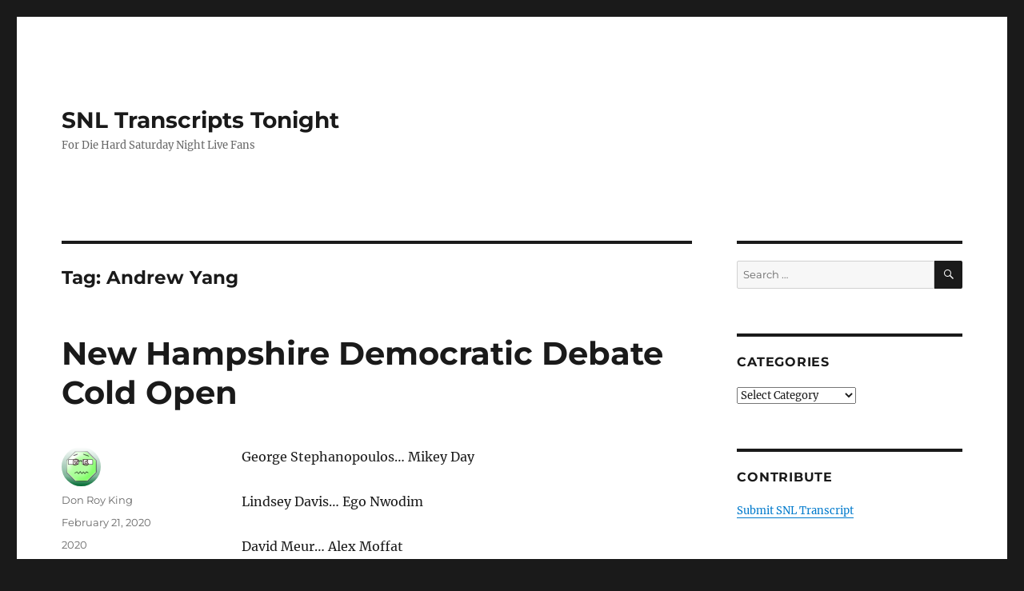

--- FILE ---
content_type: text/html; charset=UTF-8
request_url: https://snltranscripts.jt.org/tag/andrew-yang
body_size: 26351
content:
<!DOCTYPE html>
<html lang="en-US" prefix="og: https://ogp.me/ns#" class="no-js">
<head><meta charset="UTF-8"><script>if(navigator.userAgent.match(/MSIE|Internet Explorer/i)||navigator.userAgent.match(/Trident\/7\..*?rv:11/i)){var href=document.location.href;if(!href.match(/[?&]nowprocket/)){if(href.indexOf("?")==-1){if(href.indexOf("#")==-1){document.location.href=href+"?nowprocket=1"}else{document.location.href=href.replace("#","?nowprocket=1#")}}else{if(href.indexOf("#")==-1){document.location.href=href+"&nowprocket=1"}else{document.location.href=href.replace("#","&nowprocket=1#")}}}}</script><script>class RocketLazyLoadScripts{constructor(){this.v="1.2.3",this.triggerEvents=["keydown","mousedown","mousemove","touchmove","touchstart","touchend","wheel"],this.userEventHandler=this._triggerListener.bind(this),this.touchStartHandler=this._onTouchStart.bind(this),this.touchMoveHandler=this._onTouchMove.bind(this),this.touchEndHandler=this._onTouchEnd.bind(this),this.clickHandler=this._onClick.bind(this),this.interceptedClicks=[],window.addEventListener("pageshow",t=>{this.persisted=t.persisted}),window.addEventListener("DOMContentLoaded",()=>{this._preconnect3rdParties()}),this.delayedScripts={normal:[],async:[],defer:[]},this.trash=[],this.allJQueries=[]}_addUserInteractionListener(t){if(document.hidden){t._triggerListener();return}this.triggerEvents.forEach(e=>window.addEventListener(e,t.userEventHandler,{passive:!0})),window.addEventListener("touchstart",t.touchStartHandler,{passive:!0}),window.addEventListener("mousedown",t.touchStartHandler),document.addEventListener("visibilitychange",t.userEventHandler)}_removeUserInteractionListener(){this.triggerEvents.forEach(t=>window.removeEventListener(t,this.userEventHandler,{passive:!0})),document.removeEventListener("visibilitychange",this.userEventHandler)}_onTouchStart(t){"HTML"!==t.target.tagName&&(window.addEventListener("touchend",this.touchEndHandler),window.addEventListener("mouseup",this.touchEndHandler),window.addEventListener("touchmove",this.touchMoveHandler,{passive:!0}),window.addEventListener("mousemove",this.touchMoveHandler),t.target.addEventListener("click",this.clickHandler),this._renameDOMAttribute(t.target,"onclick","rocket-onclick"),this._pendingClickStarted())}_onTouchMove(t){window.removeEventListener("touchend",this.touchEndHandler),window.removeEventListener("mouseup",this.touchEndHandler),window.removeEventListener("touchmove",this.touchMoveHandler,{passive:!0}),window.removeEventListener("mousemove",this.touchMoveHandler),t.target.removeEventListener("click",this.clickHandler),this._renameDOMAttribute(t.target,"rocket-onclick","onclick"),this._pendingClickFinished()}_onTouchEnd(t){window.removeEventListener("touchend",this.touchEndHandler),window.removeEventListener("mouseup",this.touchEndHandler),window.removeEventListener("touchmove",this.touchMoveHandler,{passive:!0}),window.removeEventListener("mousemove",this.touchMoveHandler)}_onClick(t){t.target.removeEventListener("click",this.clickHandler),this._renameDOMAttribute(t.target,"rocket-onclick","onclick"),this.interceptedClicks.push(t),t.preventDefault(),t.stopPropagation(),t.stopImmediatePropagation(),this._pendingClickFinished()}_replayClicks(){window.removeEventListener("touchstart",this.touchStartHandler,{passive:!0}),window.removeEventListener("mousedown",this.touchStartHandler),this.interceptedClicks.forEach(t=>{t.target.dispatchEvent(new MouseEvent("click",{view:t.view,bubbles:!0,cancelable:!0}))})}_waitForPendingClicks(){return new Promise(t=>{this._isClickPending?this._pendingClickFinished=t:t()})}_pendingClickStarted(){this._isClickPending=!0}_pendingClickFinished(){this._isClickPending=!1}_renameDOMAttribute(t,e,r){t.hasAttribute&&t.hasAttribute(e)&&(event.target.setAttribute(r,event.target.getAttribute(e)),event.target.removeAttribute(e))}_triggerListener(){this._removeUserInteractionListener(this),"loading"===document.readyState?document.addEventListener("DOMContentLoaded",this._loadEverythingNow.bind(this)):this._loadEverythingNow()}_preconnect3rdParties(){let t=[];document.querySelectorAll("script[type=rocketlazyloadscript]").forEach(e=>{if(e.hasAttribute("src")){let r=new URL(e.src).origin;r!==location.origin&&t.push({src:r,crossOrigin:e.crossOrigin||"module"===e.getAttribute("data-rocket-type")})}}),t=[...new Map(t.map(t=>[JSON.stringify(t),t])).values()],this._batchInjectResourceHints(t,"preconnect")}async _loadEverythingNow(){this.lastBreath=Date.now(),this._delayEventListeners(this),this._delayJQueryReady(this),this._handleDocumentWrite(),this._registerAllDelayedScripts(),this._preloadAllScripts(),await this._loadScriptsFromList(this.delayedScripts.normal),await this._loadScriptsFromList(this.delayedScripts.defer),await this._loadScriptsFromList(this.delayedScripts.async);try{await this._triggerDOMContentLoaded(),await this._triggerWindowLoad()}catch(t){console.error(t)}window.dispatchEvent(new Event("rocket-allScriptsLoaded")),this._waitForPendingClicks().then(()=>{this._replayClicks()}),this._emptyTrash()}_registerAllDelayedScripts(){document.querySelectorAll("script[type=rocketlazyloadscript]").forEach(t=>{t.hasAttribute("data-rocket-src")?t.hasAttribute("async")&&!1!==t.async?this.delayedScripts.async.push(t):t.hasAttribute("defer")&&!1!==t.defer||"module"===t.getAttribute("data-rocket-type")?this.delayedScripts.defer.push(t):this.delayedScripts.normal.push(t):this.delayedScripts.normal.push(t)})}async _transformScript(t){return new Promise((await this._littleBreath(),navigator.userAgent.indexOf("Firefox/")>0||""===navigator.vendor)?e=>{let r=document.createElement("script");[...t.attributes].forEach(t=>{let e=t.nodeName;"type"!==e&&("data-rocket-type"===e&&(e="type"),"data-rocket-src"===e&&(e="src"),r.setAttribute(e,t.nodeValue))}),t.text&&(r.text=t.text),r.hasAttribute("src")?(r.addEventListener("load",e),r.addEventListener("error",e)):(r.text=t.text,e());try{t.parentNode.replaceChild(r,t)}catch(i){e()}}:async e=>{function r(){t.setAttribute("data-rocket-status","failed"),e()}try{let i=t.getAttribute("data-rocket-type"),n=t.getAttribute("data-rocket-src");t.text,i?(t.type=i,t.removeAttribute("data-rocket-type")):t.removeAttribute("type"),t.addEventListener("load",function r(){t.setAttribute("data-rocket-status","executed"),e()}),t.addEventListener("error",r),n?(t.removeAttribute("data-rocket-src"),t.src=n):t.src="data:text/javascript;base64,"+window.btoa(unescape(encodeURIComponent(t.text)))}catch(s){r()}})}async _loadScriptsFromList(t){let e=t.shift();return e&&e.isConnected?(await this._transformScript(e),this._loadScriptsFromList(t)):Promise.resolve()}_preloadAllScripts(){this._batchInjectResourceHints([...this.delayedScripts.normal,...this.delayedScripts.defer,...this.delayedScripts.async],"preload")}_batchInjectResourceHints(t,e){var r=document.createDocumentFragment();t.forEach(t=>{let i=t.getAttribute&&t.getAttribute("data-rocket-src")||t.src;if(i){let n=document.createElement("link");n.href=i,n.rel=e,"preconnect"!==e&&(n.as="script"),t.getAttribute&&"module"===t.getAttribute("data-rocket-type")&&(n.crossOrigin=!0),t.crossOrigin&&(n.crossOrigin=t.crossOrigin),t.integrity&&(n.integrity=t.integrity),r.appendChild(n),this.trash.push(n)}}),document.head.appendChild(r)}_delayEventListeners(t){let e={};function r(t,r){!function t(r){!e[r]&&(e[r]={originalFunctions:{add:r.addEventListener,remove:r.removeEventListener},eventsToRewrite:[]},r.addEventListener=function(){arguments[0]=i(arguments[0]),e[r].originalFunctions.add.apply(r,arguments)},r.removeEventListener=function(){arguments[0]=i(arguments[0]),e[r].originalFunctions.remove.apply(r,arguments)});function i(t){return e[r].eventsToRewrite.indexOf(t)>=0?"rocket-"+t:t}}(t),e[t].eventsToRewrite.push(r)}function i(t,e){let r=t[e];Object.defineProperty(t,e,{get:()=>r||function(){},set(i){t["rocket"+e]=r=i}})}r(document,"DOMContentLoaded"),r(window,"DOMContentLoaded"),r(window,"load"),r(window,"pageshow"),r(document,"readystatechange"),i(document,"onreadystatechange"),i(window,"onload"),i(window,"onpageshow")}_delayJQueryReady(t){let e;function r(r){if(r&&r.fn&&!t.allJQueries.includes(r)){r.fn.ready=r.fn.init.prototype.ready=function(e){return t.domReadyFired?e.bind(document)(r):document.addEventListener("rocket-DOMContentLoaded",()=>e.bind(document)(r)),r([])};let i=r.fn.on;r.fn.on=r.fn.init.prototype.on=function(){if(this[0]===window){function t(t){return t.split(" ").map(t=>"load"===t||0===t.indexOf("load.")?"rocket-jquery-load":t).join(" ")}"string"==typeof arguments[0]||arguments[0]instanceof String?arguments[0]=t(arguments[0]):"object"==typeof arguments[0]&&Object.keys(arguments[0]).forEach(e=>{let r=arguments[0][e];delete arguments[0][e],arguments[0][t(e)]=r})}return i.apply(this,arguments),this},t.allJQueries.push(r)}e=r}r(window.jQuery),Object.defineProperty(window,"jQuery",{get:()=>e,set(t){r(t)}})}async _triggerDOMContentLoaded(){this.domReadyFired=!0,await this._littleBreath(),document.dispatchEvent(new Event("rocket-DOMContentLoaded")),await this._littleBreath(),window.dispatchEvent(new Event("rocket-DOMContentLoaded")),await this._littleBreath(),document.dispatchEvent(new Event("rocket-readystatechange")),await this._littleBreath(),document.rocketonreadystatechange&&document.rocketonreadystatechange()}async _triggerWindowLoad(){await this._littleBreath(),window.dispatchEvent(new Event("rocket-load")),await this._littleBreath(),window.rocketonload&&window.rocketonload(),await this._littleBreath(),this.allJQueries.forEach(t=>t(window).trigger("rocket-jquery-load")),await this._littleBreath();let t=new Event("rocket-pageshow");t.persisted=this.persisted,window.dispatchEvent(t),await this._littleBreath(),window.rocketonpageshow&&window.rocketonpageshow({persisted:this.persisted})}_handleDocumentWrite(){let t=new Map;document.write=document.writeln=function(e){let r=document.currentScript;r||console.error("WPRocket unable to document.write this: "+e);let i=document.createRange(),n=r.parentElement,s=t.get(r);void 0===s&&(s=r.nextSibling,t.set(r,s));let a=document.createDocumentFragment();i.setStart(a,0),a.appendChild(i.createContextualFragment(e)),n.insertBefore(a,s)}}async _littleBreath(){Date.now()-this.lastBreath>45&&(await this._requestAnimFrame(),this.lastBreath=Date.now())}async _requestAnimFrame(){return document.hidden?new Promise(t=>setTimeout(t)):new Promise(t=>requestAnimationFrame(t))}_emptyTrash(){this.trash.forEach(t=>t.remove())}static run(){let t=new RocketLazyLoadScripts;t._addUserInteractionListener(t)}}RocketLazyLoadScripts.run();</script>
	
	<meta name="viewport" content="width=device-width, initial-scale=1.0">
	<link rel="profile" href="https://gmpg.org/xfn/11">
		<script type="rocketlazyloadscript">
(function(html){html.className = html.className.replace(/\bno-js\b/,'js')})(document.documentElement);
//# sourceURL=twentysixteen_javascript_detection
</script>
	<style>img:is([sizes="auto" i], [sizes^="auto," i]) { contain-intrinsic-size: 3000px 1500px }</style>
	
<!-- Search Engine Optimization by Rank Math PRO - https://rankmath.com/ -->
<title>Andrew Yang Archives - SNL Transcripts Tonight</title><link rel="stylesheet" href="https://snltranscripts.jt.org/wp-content/cache/min/1/0885fe3fd95daeb1e1be446c8889a4c0.css" media="all" data-minify="1" />
<meta name="robots" content="follow, index, max-snippet:-1, max-video-preview:-1, max-image-preview:large"/>
<link rel="canonical" href="https://snltranscripts.jt.org/tag/andrew-yang" />
<meta property="og:locale" content="en_US" />
<meta property="og:type" content="article" />
<meta property="og:title" content="Andrew Yang Archives - SNL Transcripts Tonight" />
<meta property="og:url" content="https://snltranscripts.jt.org/tag/andrew-yang" />
<meta property="og:site_name" content="SNL Transcripts Tonight" />
<meta name="twitter:card" content="summary_large_image" />
<meta name="twitter:title" content="Andrew Yang Archives - SNL Transcripts Tonight" />
<meta name="twitter:label1" content="Posts" />
<meta name="twitter:data1" content="3" />
<script type="application/ld+json" class="rank-math-schema-pro">{"@context":"https://schema.org","@graph":[{"@type":"Organization","@id":"https://snltranscripts.jt.org/#organization","name":"SNL Transcripts","url":"https://snltranscripts.jt.org"},{"@type":"WebSite","@id":"https://snltranscripts.jt.org/#website","url":"https://snltranscripts.jt.org","name":"SNL Transcripts","publisher":{"@id":"https://snltranscripts.jt.org/#organization"},"inLanguage":"en-US"},{"@type":"BreadcrumbList","@id":"https://snltranscripts.jt.org/tag/andrew-yang#breadcrumb","itemListElement":[{"@type":"ListItem","position":"1","item":{"@id":"https://snltranscripts.jt.org","name":"Home"}},{"@type":"ListItem","position":"2","item":{"@id":"https://snltranscripts.jt.org/tag/andrew-yang","name":"Andrew Yang"}}]},{"@type":"CollectionPage","@id":"https://snltranscripts.jt.org/tag/andrew-yang#webpage","url":"https://snltranscripts.jt.org/tag/andrew-yang","name":"Andrew Yang Archives - SNL Transcripts Tonight","isPartOf":{"@id":"https://snltranscripts.jt.org/#website"},"inLanguage":"en-US","breadcrumb":{"@id":"https://snltranscripts.jt.org/tag/andrew-yang#breadcrumb"}}]}</script>
<!-- /Rank Math WordPress SEO plugin -->


<link rel="alternate" type="application/rss+xml" title="SNL Transcripts Tonight &raquo; Feed" href="https://snltranscripts.jt.org/feed" />
<link rel="alternate" type="application/rss+xml" title="SNL Transcripts Tonight &raquo; Comments Feed" href="https://snltranscripts.jt.org/comments/feed" />
<link rel="alternate" type="application/rss+xml" title="SNL Transcripts Tonight &raquo; Andrew Yang Tag Feed" href="https://snltranscripts.jt.org/tag/andrew-yang/feed" />
<style id='wp-emoji-styles-inline-css'>

	img.wp-smiley, img.emoji {
		display: inline !important;
		border: none !important;
		box-shadow: none !important;
		height: 1em !important;
		width: 1em !important;
		margin: 0 0.07em !important;
		vertical-align: -0.1em !important;
		background: none !important;
		padding: 0 !important;
	}
</style>

<style id='wp-block-library-theme-inline-css'>
.wp-block-audio :where(figcaption){color:#555;font-size:13px;text-align:center}.is-dark-theme .wp-block-audio :where(figcaption){color:#ffffffa6}.wp-block-audio{margin:0 0 1em}.wp-block-code{border:1px solid #ccc;border-radius:4px;font-family:Menlo,Consolas,monaco,monospace;padding:.8em 1em}.wp-block-embed :where(figcaption){color:#555;font-size:13px;text-align:center}.is-dark-theme .wp-block-embed :where(figcaption){color:#ffffffa6}.wp-block-embed{margin:0 0 1em}.blocks-gallery-caption{color:#555;font-size:13px;text-align:center}.is-dark-theme .blocks-gallery-caption{color:#ffffffa6}:root :where(.wp-block-image figcaption){color:#555;font-size:13px;text-align:center}.is-dark-theme :root :where(.wp-block-image figcaption){color:#ffffffa6}.wp-block-image{margin:0 0 1em}.wp-block-pullquote{border-bottom:4px solid;border-top:4px solid;color:currentColor;margin-bottom:1.75em}.wp-block-pullquote cite,.wp-block-pullquote footer,.wp-block-pullquote__citation{color:currentColor;font-size:.8125em;font-style:normal;text-transform:uppercase}.wp-block-quote{border-left:.25em solid;margin:0 0 1.75em;padding-left:1em}.wp-block-quote cite,.wp-block-quote footer{color:currentColor;font-size:.8125em;font-style:normal;position:relative}.wp-block-quote:where(.has-text-align-right){border-left:none;border-right:.25em solid;padding-left:0;padding-right:1em}.wp-block-quote:where(.has-text-align-center){border:none;padding-left:0}.wp-block-quote.is-large,.wp-block-quote.is-style-large,.wp-block-quote:where(.is-style-plain){border:none}.wp-block-search .wp-block-search__label{font-weight:700}.wp-block-search__button{border:1px solid #ccc;padding:.375em .625em}:where(.wp-block-group.has-background){padding:1.25em 2.375em}.wp-block-separator.has-css-opacity{opacity:.4}.wp-block-separator{border:none;border-bottom:2px solid;margin-left:auto;margin-right:auto}.wp-block-separator.has-alpha-channel-opacity{opacity:1}.wp-block-separator:not(.is-style-wide):not(.is-style-dots){width:100px}.wp-block-separator.has-background:not(.is-style-dots){border-bottom:none;height:1px}.wp-block-separator.has-background:not(.is-style-wide):not(.is-style-dots){height:2px}.wp-block-table{margin:0 0 1em}.wp-block-table td,.wp-block-table th{word-break:normal}.wp-block-table :where(figcaption){color:#555;font-size:13px;text-align:center}.is-dark-theme .wp-block-table :where(figcaption){color:#ffffffa6}.wp-block-video :where(figcaption){color:#555;font-size:13px;text-align:center}.is-dark-theme .wp-block-video :where(figcaption){color:#ffffffa6}.wp-block-video{margin:0 0 1em}:root :where(.wp-block-template-part.has-background){margin-bottom:0;margin-top:0;padding:1.25em 2.375em}
</style>
<style id='classic-theme-styles-inline-css'>
/*! This file is auto-generated */
.wp-block-button__link{color:#fff;background-color:#32373c;border-radius:9999px;box-shadow:none;text-decoration:none;padding:calc(.667em + 2px) calc(1.333em + 2px);font-size:1.125em}.wp-block-file__button{background:#32373c;color:#fff;text-decoration:none}
</style>
<style id='global-styles-inline-css'>
:root{--wp--preset--aspect-ratio--square: 1;--wp--preset--aspect-ratio--4-3: 4/3;--wp--preset--aspect-ratio--3-4: 3/4;--wp--preset--aspect-ratio--3-2: 3/2;--wp--preset--aspect-ratio--2-3: 2/3;--wp--preset--aspect-ratio--16-9: 16/9;--wp--preset--aspect-ratio--9-16: 9/16;--wp--preset--color--black: #000000;--wp--preset--color--cyan-bluish-gray: #abb8c3;--wp--preset--color--white: #fff;--wp--preset--color--pale-pink: #f78da7;--wp--preset--color--vivid-red: #cf2e2e;--wp--preset--color--luminous-vivid-orange: #ff6900;--wp--preset--color--luminous-vivid-amber: #fcb900;--wp--preset--color--light-green-cyan: #7bdcb5;--wp--preset--color--vivid-green-cyan: #00d084;--wp--preset--color--pale-cyan-blue: #8ed1fc;--wp--preset--color--vivid-cyan-blue: #0693e3;--wp--preset--color--vivid-purple: #9b51e0;--wp--preset--color--dark-gray: #1a1a1a;--wp--preset--color--medium-gray: #686868;--wp--preset--color--light-gray: #e5e5e5;--wp--preset--color--blue-gray: #4d545c;--wp--preset--color--bright-blue: #007acc;--wp--preset--color--light-blue: #9adffd;--wp--preset--color--dark-brown: #402b30;--wp--preset--color--medium-brown: #774e24;--wp--preset--color--dark-red: #640c1f;--wp--preset--color--bright-red: #ff675f;--wp--preset--color--yellow: #ffef8e;--wp--preset--gradient--vivid-cyan-blue-to-vivid-purple: linear-gradient(135deg,rgba(6,147,227,1) 0%,rgb(155,81,224) 100%);--wp--preset--gradient--light-green-cyan-to-vivid-green-cyan: linear-gradient(135deg,rgb(122,220,180) 0%,rgb(0,208,130) 100%);--wp--preset--gradient--luminous-vivid-amber-to-luminous-vivid-orange: linear-gradient(135deg,rgba(252,185,0,1) 0%,rgba(255,105,0,1) 100%);--wp--preset--gradient--luminous-vivid-orange-to-vivid-red: linear-gradient(135deg,rgba(255,105,0,1) 0%,rgb(207,46,46) 100%);--wp--preset--gradient--very-light-gray-to-cyan-bluish-gray: linear-gradient(135deg,rgb(238,238,238) 0%,rgb(169,184,195) 100%);--wp--preset--gradient--cool-to-warm-spectrum: linear-gradient(135deg,rgb(74,234,220) 0%,rgb(151,120,209) 20%,rgb(207,42,186) 40%,rgb(238,44,130) 60%,rgb(251,105,98) 80%,rgb(254,248,76) 100%);--wp--preset--gradient--blush-light-purple: linear-gradient(135deg,rgb(255,206,236) 0%,rgb(152,150,240) 100%);--wp--preset--gradient--blush-bordeaux: linear-gradient(135deg,rgb(254,205,165) 0%,rgb(254,45,45) 50%,rgb(107,0,62) 100%);--wp--preset--gradient--luminous-dusk: linear-gradient(135deg,rgb(255,203,112) 0%,rgb(199,81,192) 50%,rgb(65,88,208) 100%);--wp--preset--gradient--pale-ocean: linear-gradient(135deg,rgb(255,245,203) 0%,rgb(182,227,212) 50%,rgb(51,167,181) 100%);--wp--preset--gradient--electric-grass: linear-gradient(135deg,rgb(202,248,128) 0%,rgb(113,206,126) 100%);--wp--preset--gradient--midnight: linear-gradient(135deg,rgb(2,3,129) 0%,rgb(40,116,252) 100%);--wp--preset--font-size--small: 13px;--wp--preset--font-size--medium: 20px;--wp--preset--font-size--large: 36px;--wp--preset--font-size--x-large: 42px;--wp--preset--spacing--20: 0.44rem;--wp--preset--spacing--30: 0.67rem;--wp--preset--spacing--40: 1rem;--wp--preset--spacing--50: 1.5rem;--wp--preset--spacing--60: 2.25rem;--wp--preset--spacing--70: 3.38rem;--wp--preset--spacing--80: 5.06rem;--wp--preset--shadow--natural: 6px 6px 9px rgba(0, 0, 0, 0.2);--wp--preset--shadow--deep: 12px 12px 50px rgba(0, 0, 0, 0.4);--wp--preset--shadow--sharp: 6px 6px 0px rgba(0, 0, 0, 0.2);--wp--preset--shadow--outlined: 6px 6px 0px -3px rgba(255, 255, 255, 1), 6px 6px rgba(0, 0, 0, 1);--wp--preset--shadow--crisp: 6px 6px 0px rgba(0, 0, 0, 1);}:where(.is-layout-flex){gap: 0.5em;}:where(.is-layout-grid){gap: 0.5em;}body .is-layout-flex{display: flex;}.is-layout-flex{flex-wrap: wrap;align-items: center;}.is-layout-flex > :is(*, div){margin: 0;}body .is-layout-grid{display: grid;}.is-layout-grid > :is(*, div){margin: 0;}:where(.wp-block-columns.is-layout-flex){gap: 2em;}:where(.wp-block-columns.is-layout-grid){gap: 2em;}:where(.wp-block-post-template.is-layout-flex){gap: 1.25em;}:where(.wp-block-post-template.is-layout-grid){gap: 1.25em;}.has-black-color{color: var(--wp--preset--color--black) !important;}.has-cyan-bluish-gray-color{color: var(--wp--preset--color--cyan-bluish-gray) !important;}.has-white-color{color: var(--wp--preset--color--white) !important;}.has-pale-pink-color{color: var(--wp--preset--color--pale-pink) !important;}.has-vivid-red-color{color: var(--wp--preset--color--vivid-red) !important;}.has-luminous-vivid-orange-color{color: var(--wp--preset--color--luminous-vivid-orange) !important;}.has-luminous-vivid-amber-color{color: var(--wp--preset--color--luminous-vivid-amber) !important;}.has-light-green-cyan-color{color: var(--wp--preset--color--light-green-cyan) !important;}.has-vivid-green-cyan-color{color: var(--wp--preset--color--vivid-green-cyan) !important;}.has-pale-cyan-blue-color{color: var(--wp--preset--color--pale-cyan-blue) !important;}.has-vivid-cyan-blue-color{color: var(--wp--preset--color--vivid-cyan-blue) !important;}.has-vivid-purple-color{color: var(--wp--preset--color--vivid-purple) !important;}.has-black-background-color{background-color: var(--wp--preset--color--black) !important;}.has-cyan-bluish-gray-background-color{background-color: var(--wp--preset--color--cyan-bluish-gray) !important;}.has-white-background-color{background-color: var(--wp--preset--color--white) !important;}.has-pale-pink-background-color{background-color: var(--wp--preset--color--pale-pink) !important;}.has-vivid-red-background-color{background-color: var(--wp--preset--color--vivid-red) !important;}.has-luminous-vivid-orange-background-color{background-color: var(--wp--preset--color--luminous-vivid-orange) !important;}.has-luminous-vivid-amber-background-color{background-color: var(--wp--preset--color--luminous-vivid-amber) !important;}.has-light-green-cyan-background-color{background-color: var(--wp--preset--color--light-green-cyan) !important;}.has-vivid-green-cyan-background-color{background-color: var(--wp--preset--color--vivid-green-cyan) !important;}.has-pale-cyan-blue-background-color{background-color: var(--wp--preset--color--pale-cyan-blue) !important;}.has-vivid-cyan-blue-background-color{background-color: var(--wp--preset--color--vivid-cyan-blue) !important;}.has-vivid-purple-background-color{background-color: var(--wp--preset--color--vivid-purple) !important;}.has-black-border-color{border-color: var(--wp--preset--color--black) !important;}.has-cyan-bluish-gray-border-color{border-color: var(--wp--preset--color--cyan-bluish-gray) !important;}.has-white-border-color{border-color: var(--wp--preset--color--white) !important;}.has-pale-pink-border-color{border-color: var(--wp--preset--color--pale-pink) !important;}.has-vivid-red-border-color{border-color: var(--wp--preset--color--vivid-red) !important;}.has-luminous-vivid-orange-border-color{border-color: var(--wp--preset--color--luminous-vivid-orange) !important;}.has-luminous-vivid-amber-border-color{border-color: var(--wp--preset--color--luminous-vivid-amber) !important;}.has-light-green-cyan-border-color{border-color: var(--wp--preset--color--light-green-cyan) !important;}.has-vivid-green-cyan-border-color{border-color: var(--wp--preset--color--vivid-green-cyan) !important;}.has-pale-cyan-blue-border-color{border-color: var(--wp--preset--color--pale-cyan-blue) !important;}.has-vivid-cyan-blue-border-color{border-color: var(--wp--preset--color--vivid-cyan-blue) !important;}.has-vivid-purple-border-color{border-color: var(--wp--preset--color--vivid-purple) !important;}.has-vivid-cyan-blue-to-vivid-purple-gradient-background{background: var(--wp--preset--gradient--vivid-cyan-blue-to-vivid-purple) !important;}.has-light-green-cyan-to-vivid-green-cyan-gradient-background{background: var(--wp--preset--gradient--light-green-cyan-to-vivid-green-cyan) !important;}.has-luminous-vivid-amber-to-luminous-vivid-orange-gradient-background{background: var(--wp--preset--gradient--luminous-vivid-amber-to-luminous-vivid-orange) !important;}.has-luminous-vivid-orange-to-vivid-red-gradient-background{background: var(--wp--preset--gradient--luminous-vivid-orange-to-vivid-red) !important;}.has-very-light-gray-to-cyan-bluish-gray-gradient-background{background: var(--wp--preset--gradient--very-light-gray-to-cyan-bluish-gray) !important;}.has-cool-to-warm-spectrum-gradient-background{background: var(--wp--preset--gradient--cool-to-warm-spectrum) !important;}.has-blush-light-purple-gradient-background{background: var(--wp--preset--gradient--blush-light-purple) !important;}.has-blush-bordeaux-gradient-background{background: var(--wp--preset--gradient--blush-bordeaux) !important;}.has-luminous-dusk-gradient-background{background: var(--wp--preset--gradient--luminous-dusk) !important;}.has-pale-ocean-gradient-background{background: var(--wp--preset--gradient--pale-ocean) !important;}.has-electric-grass-gradient-background{background: var(--wp--preset--gradient--electric-grass) !important;}.has-midnight-gradient-background{background: var(--wp--preset--gradient--midnight) !important;}.has-small-font-size{font-size: var(--wp--preset--font-size--small) !important;}.has-medium-font-size{font-size: var(--wp--preset--font-size--medium) !important;}.has-large-font-size{font-size: var(--wp--preset--font-size--large) !important;}.has-x-large-font-size{font-size: var(--wp--preset--font-size--x-large) !important;}
:where(.wp-block-post-template.is-layout-flex){gap: 1.25em;}:where(.wp-block-post-template.is-layout-grid){gap: 1.25em;}
:where(.wp-block-columns.is-layout-flex){gap: 2em;}:where(.wp-block-columns.is-layout-grid){gap: 2em;}
:root :where(.wp-block-pullquote){font-size: 1.5em;line-height: 1.6;}
</style>




<style id='rocket-lazyload-inline-css'>
.rll-youtube-player{position:relative;padding-bottom:56.23%;height:0;overflow:hidden;max-width:100%;}.rll-youtube-player:focus-within{outline: 2px solid currentColor;outline-offset: 5px;}.rll-youtube-player iframe{position:absolute;top:0;left:0;width:100%;height:100%;z-index:100;background:0 0}.rll-youtube-player img{bottom:0;display:block;left:0;margin:auto;max-width:100%;width:100%;position:absolute;right:0;top:0;border:none;height:auto;-webkit-transition:.4s all;-moz-transition:.4s all;transition:.4s all}.rll-youtube-player img:hover{-webkit-filter:brightness(75%)}.rll-youtube-player .play{height:100%;width:100%;left:0;top:0;position:absolute;background:url(https://snltranscripts.jt.org/wp-content/plugins/wp-rocket/assets/img/youtube.png) no-repeat center;background-color: transparent !important;cursor:pointer;border:none;}.wp-embed-responsive .wp-has-aspect-ratio .rll-youtube-player{position:absolute;padding-bottom:0;width:100%;height:100%;top:0;bottom:0;left:0;right:0}
</style>
<script type="rocketlazyloadscript" data-rocket-src="https://snltranscripts.jt.org/wp-includes/js/jquery/jquery.min.js?ver=3.7.1" id="jquery-core-js"></script>
<script type="rocketlazyloadscript" data-rocket-src="https://snltranscripts.jt.org/wp-includes/js/jquery/jquery-migrate.min.js?ver=3.4.1" id="jquery-migrate-js" defer></script>
<script id="twentysixteen-script-js-extra">
var screenReaderText = {"expand":"expand child menu","collapse":"collapse child menu"};
</script>
<script type="rocketlazyloadscript" data-minify="1" data-rocket-src="https://snltranscripts.jt.org/wp-content/cache/min/1/wp-content/themes/twentysixteen/js/functions.js?ver=1733621082" id="twentysixteen-script-js" defer data-wp-strategy="defer"></script>
<link rel="https://api.w.org/" href="https://snltranscripts.jt.org/wp-json/" /><link rel="alternate" title="JSON" type="application/json" href="https://snltranscripts.jt.org/wp-json/wp/v2/tags/1123" /><link rel="EditURI" type="application/rsd+xml" title="RSD" href="https://snltranscripts.jt.org/xmlrpc.php?rsd" />
<meta name="generator" content="WordPress 6.8.3" />
<noscript><style id="rocket-lazyload-nojs-css">.rll-youtube-player, [data-lazy-src]{display:none !important;}</style></noscript></head>

<body class="archive tag tag-andrew-yang tag-1123 wp-embed-responsive wp-theme-twentysixteen group-blog hfeed">
<div id="page" class="site">
	<div class="site-inner">
		<a class="skip-link screen-reader-text" href="#content">
			Skip to content		</a>

		<header id="masthead" class="site-header">
			<div class="site-header-main">
				<div class="site-branding">
											<p class="site-title"><a href="https://snltranscripts.jt.org/" rel="home" >SNL Transcripts Tonight</a></p>
												<p class="site-description">For Die Hard Saturday Night Live Fans</p>
									</div><!-- .site-branding -->

							</div><!-- .site-header-main -->

					</header><!-- .site-header -->

		<div id="content" class="site-content">

	<div id="primary" class="content-area">
		<main id="main" class="site-main">

		
			<header class="page-header">
				<h1 class="page-title">Tag: <span>Andrew Yang</span></h1>			</header><!-- .page-header -->

			
<article id="post-69800" class="post-69800 post type-post status-publish format-standard hentry category-2200 tag-alex-moffat tag-amy-klobuchar tag-andrew-yang tag-bernie-sanders tag-bowen-yang tag-cold-open tag-colin-jost tag-david-meur tag-debate tag-democratic tag-ego-nwodim tag-elizabeth-warren tag-episode-13 tag-fred-armisen tag-george-stephanopoulos tag-jason-sudeikis tag-joe-biden tag-kate-mckinnon tag-larry-david tag-lindsey-davis tag-mike-bloomberg tag-mikey-day tag-new-hampshire tag-pete-buttigieg tag-pete-davidson tag-rachel-dratch tag-season-45 tag-tom-steyer">
	<header class="entry-header">
		
		<h2 class="entry-title"><a href="https://snltranscripts.jt.org/2020/new-hampshire-democratic-debate-cold-open.phtml" rel="bookmark">New Hampshire Democratic Debate Cold Open</a></h2>	</header><!-- .entry-header -->

	
	
	<div class="entry-content">
		<p>George Stephanopoulos&#8230; Mikey Day</p>
<p>Lindsey Davis&#8230; Ego Nwodim</p>
<p>David Meur&#8230; Alex Moffat</p>
<p>Tom Steyer&#8230; Pete Davidson</p>
<p>Amy Klobuchar&#8230; Rachel Dratch</p>
<p>Bernie Sanders&#8230; Larry David</p>
<p>Joe Biden&#8230; Jason Sudeikis</p>
<p>Elizabeth Warren&#8230; Kate McKinnon</p>
<p>Pete Buttigieg&#8230; Colin Jost</p>
<p>Andrew Yang&#8230; Bowen Yang</p>
<p>Mike Bloomberg&#8230; Fred Armisen</p>
<p>[Starts with Democratic Debate intro]</p>
<p><b>Male voice: </b>From Manchester, New Hampshire, it&#8217;s the Democratic Debate.</p>
<p>[Cut to the Democratic Debate]</p>
<p>[cheers and applause]</p>
<p>[Cut to George]</p>
<p><b>George:</b> Good evening and welcome to the Democratic Debate. I&#8217;m George Stephanopoulos. [Cut to David, Lindsey and George] And joining me for optics is Lindsey Davis and David Meur.</p>
<p><b>Lindsey:</b> Thank you.</p>
<p><b>David:</b> Thank you, George.</p>
<p><b>George:</b> Okay, that&#8217;s enough. Wow, what a week it has been for American politics. Iowa was a disaster. President Trump has gotten Super Saiyan since his acquittal. And now it&#8217;s up to New Hampshire to start turning things around for the democrats. So, let&#8217;s meet our future MSNBC contributors.</p>
<p>[Cut to the podiums. The participants of the debate walk to the podiums.]</p>
<p>Billionaire Tom Steyer. Minnesota senator Amy Klobuchar, senator Vermont Bernie Sanders, Former vice President Joe Biden, Massachusetts senator Elizabeth Warren, former South bend Indiana mayor Pete Buttigieg and Andrew Yang.</p>
<p>[Cut to Andrew Yang confused]</p>
<p>[Cut to George]</p>
<p>Vice president Biden, let&#8217;s start with you. Are you at all concerned about your poor performance in Iowa?</p>
<p>[Cut to Joe Biden]</p>
<p><b>Joe Biden:</b> You know? I&#8217;ll be honest. Losing Iowa was a real kick in the nuts. Alright? But I am not worried at all because, you know, by the time we get to south Cackalacky, Joe Biden&#8217;s gonna do what Joe Biden does best. Creep up from behind! Just when you think your lead is safe, my numbers are gonna sneak up and surprise you with a nice sweet kiss on the neck.</p>
<p>[Cut to George]</p>
<p><b>George:</b> Um, mayor Pete, you initially claimed victory in Iowa and then senator Sanders claimed victory a few days later leading to some major in fighting. Who do you think really won?</p>
<p>[Cut to Pete Buttigeig]</p>
<p><b>Pete Buttigeig:</b> Um, Donald Trump.</p>
<p>[Cut to George]</p>
<p><b>George:</b> Um, I mean out of the democrats.</p>
<p>[Cut to Pete Buttigeig]</p>
<p><b>Pete Buttigeig:</b> Oh! Oh! Then, I guess me.</p>
<p>[Cut to Bernie Sanders]</p>
<p><b>Bernie Sanders:</b> I still can&#8217;t believe all this mess happened in Iowa. [cheers and applause] I can&#8217;t believe all this mess happened in Iowa because of an app. Hey, I have an idea for an app. It&#8217;s call &#8216;No Apps&#8217;. No apps, no computers, no gadgets no gizmos. You show up to your polling place, take a number like you do with the butcher, they call you ticket, you walk up to the counter and say to the guy, &#8220;Give me your pound or whatever&#8217;s about to go bad.&#8221;</p>
<p>[Cut to Andrew Yang]</p>
<p><b>Andrew Yang: </b>Oh, the issue in Iowa was math! Oh, I wonder who they could have called to help them out with that? [showing his pin on his coat that says &#8216;MATH&#8217;] Oh, what? I mean, because of my pin racist!</p>
<p>[Cut to Elizabeth Warren]</p>
<p>[cheers and applause]</p>
<p><b>Elizabeth Warren:</b> I don&#8217;t wanna talk about Iowa anymore. Let&#8217;s talk about the hearing now. Alright? I am very confident about my chances in New Hampshire. I tend to really connect with New England moms who own big dogs, baca fleece vests, Joe Biden days out of week. Look, New Hampshire, your state border might be kissing Vermont, but you ass is resting on Massachusetts. So, come on over and fill up the gap.</p>
<p>[Cut to Amy Klobuchar]</p>
<p>[cheers and applause]</p>
<p><b>Amy Klobuchar:</b> I just wanna add that senator Warren is not the only sensible candidate standing here before you. You are looking at the other half of New York times endorsement. But guess what? Elizabeth is J-Lo and I am Shakira. And so, to Donald Trump I say, [making funny teasing noise] .</p>
<p>[Cut to Tom Steyer with his right hand raised]</p>
<p><b>Tom Steyer:</b> I have my hand up now. I would like to talk please. Notice me? Thank you.</p>
<p>[Cut to George]</p>
<p><b>George:</b> Okay, go ahead.</p>
<p>[Cut to Tom Steyer]</p>
<p><b>Tom Steyer:</b> Um, I just want to say that I love everybody here. I mean, I agree with all of them. You know, everybody. All of you. I&#8217;m sorry, I&#8217;m tripping balls right now.</p>
<p>[Cut to George]</p>
<p><b>George:</b> Alright. Let&#8217;s take a quick word from our sponsor tonight. [advertising] Bloomberg. [Mike Bloomberg&#8217;s picture appears at the bottom of the screen. And there&#8217;s a written &#8216;mike BLOOMBERG 2020.] Are you a registered democrat thinking, &#8220;These can&#8217;t be my only choices, then try Bloomberg. He is not as short as Trump is fat.</p>
<p>[Cut to Bernie Sanders]</p>
<p><b>Bernie Sanders: </b>I&#8217;m not an out of touch billionaire like Bloomberg. Sure, I&#8217;ve been taking a private jet to campaign events. But I do that for my fellow passengers. Believe me. You don&#8217;t want to sit next to me on a plane. I&#8217;m a middle seat guy and get up to use the bathroom minimum six times between Des Moines and Manchester. I bring leftovers from home that stink up the plane. And if you think I&#8217;m loud when I talk, you should hear me chew.</p>
<p>[Cut to Elizabeth Warren]</p>
<p><b>Elizabeth Warren:</b> No, no, no, no, no. You&#8217;re not gonna out-poor me, alright? My campaign is broke as hell. My biggest contributions are the pennies from loafers and whatever the concerned moms of Bernie bros can afford.</p>
<p>[Cut to Lindsey]</p>
<p><b>Lindsey:</b> Okay. This is my favorite part of the debate where we ask about winning the black vote. I&#8217;m gonna start with you, mayor Pete.</p>
<p>[Cut to Pete Buttigeig]</p>
<p><b>Pete Buttigeig:</b> Oh, man! Look, people say I&#8217;m not very popular among minorities. They&#8217;ve been referring to me as mayo Pete. But I assure you I am not that spicy.</p>
<p>[Cut to Joe Biden]</p>
<p><b>Joe Biden:</b> Hey! Hey! Um, look, speaking of the black vote, that reminds me of a little underdog story. And, spoiler alert, it&#8217;s a long one. Alright? The year was nineteen hundred rata-tat-tat, okay? And I am straighting through the rough part of Wilmington DE when suddenly, I come across four gentlemen from the isle of Jamaica. Now I&#8217;m talking these fellas are dark as night, okay? Before they can make their first move though, I toss them, all four of them right into a cardboard box and I roll them down the hill. And that is how I gave Jamaica it&#8217;s first bobsledding.</p>
<p>[Cut to Andrew Yang]</p>
<p><b>Andrew Yang: </b>Alright, people! It&#8217;s simple. If you want black people to like you, give them $1,000. It&#8217;s been working for me since high school.</p>
<p>[Cut to Tom Steyer. His right hand is raised.]</p>
<p><b>Tom Steyer:</b> Hey, my hand&#8217;s up again. Um, I&#8217;m just gonna come out and say it, I am 100% for reparations.</p>
<p>[Cut to Lindsey]</p>
<p><b>Lindsey:</b> Alright, but in what way?</p>
<p>[Cut to Tom Steyer]</p>
<p><b>Tom Steyer:</b> I don&#8217;t know. But that guy&#8217;s with me.</p>
<p>[Cut to the audience focusing on Kenan. He doesn&#8217;t know what Tom Steyer is talking about.]</p>
<p>[Cut to George]</p>
<p><b>George:</b> Alright, let&#8217;s hear your closing statements. Senator Klobuchar.</p>
<p>[Cut to Amy Klobuchar]</p>
<p><b>Amy Klobuchar:</b> Um, why am I not doing better? I am the most reasonable person on stage. Instead of tearing democrats down, I get along with everyone up here. Um, baby knot, chompers, slender man. And I know you&#8217;re probably surprised to see me on this stage still. But I am Amy Klobuchar, I am here. I am square. Get used to it!</p>
<p>[Cut to Elizabeth Warren]</p>
<p><b>Elizabeth Warren:</b> Well, listen. Bottom line, I know a lot of people like me but they&#8217;re worried about if I&#8217;m electable. I have a great solution for that. Elect me. It&#8217;s that simple. You can trust this face. This is me on LinkedIn, Facebook, IG and michaelscraftstore.com.</p>
<p>[Cut to George]</p>
<p><b>George:</b> Senator Sanders.</p>
<p>[Cut to Bernie Sanders]</p>
<p><b>Bernie Sanders: </b>Okay. I don&#8217;t know how or why it happened. But I am the king of an army of internet trolls called Bernie Bros. Could I stop them in their tracks? Of course. Should I? Yes. Will I? Nay! Hillary Clinton says nobody likes me. Let me ask you this. The how come I&#8217;m the most popular guy Fortune?</p>
<p>[Cut to George]</p>
<p><b>George:</b> Mayor Pete.</p>
<p>[Cut to Pete Buttigeig]</p>
<p><b>Pete Buttigeig:</b> Look, I know corruption is a problem in this country. I know big business controls too much of Washington. I know democrats don&#8217;t want another candidate with massive corporate donors. And I know that I sound like a bot that has studied human behavior by watching 100 hours of Obama speeches. So, let&#8217;s get #WhiteObama trending. And please, please, not ironically. Thank you.</p>
<p>[Cut to Andrew Yang]</p>
<p><b>Andrew Yang: </b>Look, I tried to tell you guys the robots are coming, Yang gang 2020! Let&#8217;s get this shmoney!</p>
<p>[Cut to George]</p>
<p><b>George:</b> Mr. Steyer.</p>
<p>[Cut to Tom Steyer]</p>
<p><b>Tom Steyer:</b> You know, I didn&#8217;t come here to make friends. But dammit, I made some great ones. [sobbing] It&#8217;s been an honor, ladies and gentlemen.</p>
<p>[Cut to George]</p>
<p><b>George:</b> Okay. Mr. Biden, you have 60 seconds.</p>
<p>[Cut to Joe Biden]</p>
<p><b>Joe Biden:</b> What? No, the doctors said I had six to eight months.</p>
<p>[Cut to George]</p>
<p><b>George:</b> No! I meant for your closing statement.</p>
<p>[Cut to Joe Biden]</p>
<p><b>Joe Biden:</b> Oh! Okay. Alright, alright. Well, then I guess there&#8217;s only one thing left to say.</p>
<p>[Everybody comes in]</p>
<p><b>Everybody: </b>Live from New York, it&#8217;s Saturday night!</p>
	</div><!-- .entry-content -->

	<footer class="entry-footer">
		<span class="byline"><img alt='' src="data:image/svg+xml,%3Csvg%20xmlns='http://www.w3.org/2000/svg'%20viewBox='0%200%2049%2049'%3E%3C/svg%3E" data-lazy-srcset='https://secure.gravatar.com/avatar/a22ff44b75e0b9fd7bbdf65f631f0f9353b102dff007386d0453a80d636a35c4?s=98&#038;d=wavatar&#038;r=g 2x' class='avatar avatar-49 photo' height='49' width='49' decoding='async' data-lazy-src="https://secure.gravatar.com/avatar/a22ff44b75e0b9fd7bbdf65f631f0f9353b102dff007386d0453a80d636a35c4?s=49&#038;d=wavatar&#038;r=g"/><noscript><img alt='' src='https://secure.gravatar.com/avatar/a22ff44b75e0b9fd7bbdf65f631f0f9353b102dff007386d0453a80d636a35c4?s=49&#038;d=wavatar&#038;r=g' srcset='https://secure.gravatar.com/avatar/a22ff44b75e0b9fd7bbdf65f631f0f9353b102dff007386d0453a80d636a35c4?s=98&#038;d=wavatar&#038;r=g 2x' class='avatar avatar-49 photo' height='49' width='49' decoding='async'/></noscript><span class="screen-reader-text">Author </span><span class="author vcard"><a class="url fn n" href="https://snltranscripts.jt.org/author/jtranscripts">Don Roy King</a></span></span><span class="posted-on"><span class="screen-reader-text">Posted on </span><a href="https://snltranscripts.jt.org/2020/new-hampshire-democratic-debate-cold-open.phtml" rel="bookmark"><time class="entry-date published" datetime="2020-02-21T13:33:55+00:00">February 21, 2020</time><time class="updated" datetime="2020-03-03T20:55:44+00:00">March 3, 2020</time></a></span><span class="cat-links"><span class="screen-reader-text">Categories </span><a href="https://snltranscripts.jt.org/category/2020" rel="category tag">2020</a></span><span class="tags-links"><span class="screen-reader-text">Tags </span><a href="https://snltranscripts.jt.org/tag/alex-moffat" rel="tag">Alex Moffat</a>, <a href="https://snltranscripts.jt.org/tag/amy-klobuchar" rel="tag">Amy Klobuchar</a>, <a href="https://snltranscripts.jt.org/tag/andrew-yang" rel="tag">Andrew Yang</a>, <a href="https://snltranscripts.jt.org/tag/bernie-sanders" rel="tag">Bernie Sanders</a>, <a href="https://snltranscripts.jt.org/tag/bowen-yang" rel="tag">Bowen Yang</a>, <a href="https://snltranscripts.jt.org/tag/cold-open" rel="tag">Cold Open</a>, <a href="https://snltranscripts.jt.org/tag/colin-jost" rel="tag">Colin Jost</a>, <a href="https://snltranscripts.jt.org/tag/david-meur" rel="tag">David Meur</a>, <a href="https://snltranscripts.jt.org/tag/debate" rel="tag">Debate</a>, <a href="https://snltranscripts.jt.org/tag/democratic" rel="tag">Democratic</a>, <a href="https://snltranscripts.jt.org/tag/ego-nwodim" rel="tag">Ego Nwodim</a>, <a href="https://snltranscripts.jt.org/tag/elizabeth-warren" rel="tag">Elizabeth Warren</a>, <a href="https://snltranscripts.jt.org/tag/episode-13" rel="tag">episode 13</a>, <a href="https://snltranscripts.jt.org/tag/fred-armisen" rel="tag">Fred Armisen</a>, <a href="https://snltranscripts.jt.org/tag/george-stephanopoulos" rel="tag">George Stephanopoulos</a>, <a href="https://snltranscripts.jt.org/tag/jason-sudeikis" rel="tag">Jason Sudeikis</a>, <a href="https://snltranscripts.jt.org/tag/joe-biden" rel="tag">Joe Biden</a>, <a href="https://snltranscripts.jt.org/tag/kate-mckinnon" rel="tag">Kate McKinnon</a>, <a href="https://snltranscripts.jt.org/tag/larry-david" rel="tag">Larry David</a>, <a href="https://snltranscripts.jt.org/tag/lindsey-davis" rel="tag">Lindsey Davis</a>, <a href="https://snltranscripts.jt.org/tag/mike-bloomberg" rel="tag">Mike Bloomberg</a>, <a href="https://snltranscripts.jt.org/tag/mikey-day" rel="tag">Mikey Day</a>, <a href="https://snltranscripts.jt.org/tag/new-hampshire" rel="tag">New Hampshire</a>, <a href="https://snltranscripts.jt.org/tag/pete-buttigieg" rel="tag">Pete Buttigieg</a>, <a href="https://snltranscripts.jt.org/tag/pete-davidson" rel="tag">Pete Davidson</a>, <a href="https://snltranscripts.jt.org/tag/rachel-dratch" rel="tag">Rachel Dratch</a>, <a href="https://snltranscripts.jt.org/tag/season-45" rel="tag">Season 45</a>, <a href="https://snltranscripts.jt.org/tag/tom-steyer" rel="tag">Tom Steyer</a></span><span class="comments-link"><a href="https://snltranscripts.jt.org/2020/new-hampshire-democratic-debate-cold-open.phtml#respond">Leave a comment<span class="screen-reader-text"> on New Hampshire Democratic Debate Cold Open</span></a></span>			</footer><!-- .entry-footer -->
</article><!-- #post-69800 -->

<article id="post-68611" class="post-68611 post type-post status-publish format-standard hentry category-122 tag-alec-baldwin tag-amy-klobuchar tag-andrew-yang tag-bernie-sanders tag-bowen-yang tag-colin-jost tag-democratic-debate tag-donald-trump tag-elizabeth-warren tag-fred-armisen tag-heidi-gardner tag-jason-sudeikis tag-joe-biden tag-judy-woodruff tag-kamala-harris tag-kate-mckinnon tag-larry-david tag-maya-rudolph tag-michael-bloomberg tag-nancy-pelosi tag-pete-buttigieg tag-rachel-dratch">
	<header class="entry-header">
		
		<h2 class="entry-title"><a href="https://snltranscripts.jt.org/2019/pbs-democratic-debate-cold-open.phtml" rel="bookmark">PBS Democratic Debate Cold Open</a></h2>	</header><!-- .entry-header -->

	
	
	<div class="entry-content">
		<p>Judy Woodruff&#8230; Heidi Gardner</p>
<p>Elizabeth Warren&#8230; Kate McKinnon</p>
<p>Andrew Yang&#8230; Bowen Yang</p>
<p>Pete Buttigieg&#8230; Colin Jost</p>
<p>Amy Klobuchar&#8230; Rachel Dratch</p>
<p>Bernie Sanders&#8230; Larry David</p>
<p>Joe Biden&#8230; Jason Sudeikis</p>
<p>Michael Bloomberg&#8230; Fred Armisen</p>
<p>Kamala Harris&#8230; Maya Rudolph</p>
<p>Donald Trump&#8230; Alec Baldwin</p>
<p>Nancy Pelosi&#8230; Kate McKinnon</p>
<p>[Starts with Democratic Debate intro]</p>
<p><strong>Announcer: </strong>You&#8217;re watching Democratic Debate on PBS.</p>
<p>[Cut to Judy Woodruff]</p>
<p>[cheers and applause]</p>
<p><strong>Judy Woodruff:</strong> Hello, I&#8217;m Judy Woodruff and welcome to the Democratic Debate. Just like the bachelor, the further we go, the less diverse it gets. So, lets begin. From Massachusetts, it&#8217;s senator Elizabeth Warren.</p>
<p><strong>Elizabeth Warren:</strong> Woo! In here, and I am in my element. PBS is my safe word. Last debate I gave you policy TMI and now I am ready to walk in.</p>
<p>[Cut to Judy Woodruff]</p>
<p><strong>Judy Woodruff:</strong> Also in the debate stage tonight is Andrew Yang.</p>
<p>[Cut to Andrew Yang]</p>
<p><strong>Andrew Yang:</strong> Well, my candidacy will be completely ignored by the media. That&#8217;s why I&#8217;ll conduct the rest of the debate in virtual reality! [Andrew Yang puts on his VR console on.] In here, I&#8217;m the front-runner.</p>
<p>[Cut to Judy Woodruff&#8221;</p>
<p><strong>Judy Woodruff:</strong> He is the mayor of South Bend, Indiana. It&#8217;s Pete Buttigieg.</p>
<p>[Cut to Pete Buttigieg]</p>
<p><strong>Pete Buttigieg:</strong> Hello, thanks you. It&#8217;s wonderful to be here tonight but I have to warn everyone tonight, I&#8217;ll be in attack mode, as long as it&#8217;s okay with you guys.</p>
<p>[Cut to Judy Woodruff]</p>
<p><strong>Judy Woodruff:</strong> The senator from Minnesota, Amy Klobuchar.</p>
<p>[Cut to Amy Klobuchar]</p>
<p>[cheers and applause]</p>
<p><strong>Amy Klobuchar:</strong> The bang is glued, girlfriend. And tonight, my voice will be as solid as my carefully rehearsed mid western mom jokes.</p>
<p>[Cut to Judy Woodruff]</p>
<p><strong>Judy Woodruff:</strong> The senator from Vermont, Bernie Sanders.</p>
<p>[Cut to Bernie Sanders]</p>
<p><strong>Bernie Sanders:</strong> I’m Bernie Sanders. I&#8217;m white, can&#8217;t help it. Let&#8217;s move on.</p>
<p>[Cut to Judy Woodruff]</p>
<p><strong>Judy Woodruff:</strong> Vice president Biden.</p>
<p>[Cut to Joe Biden]</p>
<p><strong>Joe Biden:</strong> Hey, all right.</p>
<p>[cheers and applause]</p>
<p>Hey. Notice anything different about me? Grandpa Joe got the glow up. I was Irish man. Younger, yep. Taller, sure. Better, no.</p>
<p>[Cut to Judy Woodruff]</p>
<p><strong>Judy Woodruff:</strong> And businessman Tom  St &#8212; wait. Mayor Bloomberg?</p>
<p>[Cut to Michael Cloomberg]</p>
<p>[cheers and applause]</p>
<p><strong>Michael Cloomberg:</strong> Oopsie. Classic billionaire switcharoo.</p>
<p>[Cut to Judy Woodruff]</p>
<p><strong>Judy Woodruff:</strong> Mr. Bloomberg, you did not qualify for this debate. How did you get here?</p>
<p>[Cut to Michael Cloomberg]</p>
<p><strong>Michael Cloomberg:</strong> Well, for $Andrew Yang0 million, PBS is now owned by viewers like me. Look, I even got a tote bag.</p>
<p>[Cut to Judy Woodruff]</p>
<p><strong>Judy Woodruff:</strong> Before we begin with the questions, does anyone want to prove they&#8217;re presidential by starting a petty little fight?</p>
<p>[Cut to Elizabeth Warren, raising hand desperately]</p>
<p><strong>Elizabeth Warren:</strong> Yes! Yes! Judy, I just want to point out to everybody that mayor Pete here, held a billionaire fundraiser in a wine cave with crystals, dripping candelabras, basically &#8220;eyes wide shut&#8221; minus any sex appeal, whatsoever. Now, look, I&#8217;ve never even been to a wine cave. I haven&#8217;t even been to filene&#8217;s basement. Too much shimmer and shine.</p>
<p>[Cut to Pete Buttigieg]</p>
<p><strong>Pete Buttigieg:</strong> Okay, I would just like to point something out, I&#8217;m the only person on the stage who isn&#8217;t a millionaire or a billionaire. I live on my mayor&#8217;s salary plus $Elizabeth Warren0 a week allowance from my parents, and that&#8217;s only if I do my chores.</p>
<p>[Cut to Judy Woodruff]</p>
<p><strong>Judy Woodruff:</strong> Senator Klobuchar, you&#8217;re looking assertive today. Is there something you would like to add?</p>
<p>[Cut to Amy Klobuchar]</p>
<p><strong>Amy Klobuchar:</strong> Yes. The only cave I ever go to is a man cave. I call it &#8216;The senate.&#8217; For more of these classic zingers, please check out my stand-up special, &#8220;Land of Judy Woodruff0,000 laughs,&#8221; only streaming Costco+ streaming service.</p>
<p>[Cut to Joe Biden]</p>
<p><strong>Joe Biden:</strong> Hey, hey, quit picking on little Bo Pete over here. Kid&#8217;s trying his best. Speaking of, have you noticed that I&#8217;m playing with almost a full deck of cards tonight, huh? I haven&#8217;t even told the long rambling story yet, but I got one locked and loaded. Here it comes. [snaps his fingers] The year was Judy WoodruffKamala Harris whoops-a-daisy, and my pale white ass is strutting down the mean streets of Wilmington when I come across a group of fellas singing some doo-wop tunes surrounding a&#8211; one of those flaming trash can. Now, I know I need to be racially sensitive here, but it&#8217;s important for you to know his name was Ol&#8217; Black Charlie.</p>
<p>[Cut to Andrew Yang]</p>
<p><strong>Andrew Yang:</strong> See, this is exactly why we need  to have more candidates of diversity on the stage.</p>
<p>[Kamala Harris walks in with a martini in her hand]</p>
<p><strong>Kamala Harris:</strong> Oh, I could not agree more.</p>
<p>[Cut to Judy Woodruff]</p>
<p><strong>Judy Woodruff:</strong> Senator Harris, what are you doing here? You dropped out, remember?</p>
<p>[Cut to Kamala Harris]</p>
<p><strong>Kamala Harris:</strong> Oh, is this a debate? I had no idea. I was just in the neighborhood. But while I&#8217;m here, I just want to show you how good you could have had it, America. You withheld your donations, and I got tired of waiting, so I walked my fine ass out the door. You could have had a bad bitch.</p>
<p>[Cut to Judy Woodruff]</p>
<p><strong>Judy Woodruff:</strong> Mr. Sanders, I&#8217;d ask you to also comment on the declining diversity in the debate field? I know you just want to talk about climate change.</p>
<p>[Cut to Bernie Sanders]</p>
<p><strong>Bernie Sanders:</strong> Of course I do. Look at me. Are you really surprised that my main concern is the temperature? At my house, I have a sharpie on the thermostat so I know if you move it. And let me tell you, no matter how hot the earth gets, I will not wear shorts. I swim in corduroy. Google &#8220;Bernie Sanders&#8217; legs.&#8221; No results. Let&#8217;s keep it that way.</p>
<p>[Cut to Judy Woodruff]</p>
<p><strong>Judy Woodruff:</strong> Okay, I think we should move on. Senator Klobuchar, do you believe the next president has a duty to fight corruption?</p>
<p>[Cut to Amy Klobuchar]</p>
<p><strong>Amy Klobuchar:</strong> Yes. When our next president is inaugurated, I think SHE will make SHE-ure that people are HER-d!</p>
<p>[Cut to Joe Biden]</p>
<p><strong>Joe Biden:</strong> I don&#8217;t know what&#8217;s going on, but I just wanna say I love the ladies. Okay? Even these tough broads. I have the utmost respect for all Lizzy woo and senator Kambucho over there. I do.</p>
<p>[Cut to Judy Woodruff]</p>
<p><strong>Judy Woodruff:</strong> Maybe we need to have fewer debates. I think you&#8217;re hurting your cause.</p>
<p>[Cut to a speaker standing in front of Bernie Sanders and Amy Klobuchar]</p>
<p><strong>Speaker: </strong>Speaking of hurting our cause?</p>
<p><strong>Amy Klobuchar:</strong> Why you here?</p>
<p><strong>Speaker: </strong>Democrats, I&#8217;ll get you, my party, and your little mayor, Too. [laughing evilly]</p>
<p>[Cut to Judy Woodruff]</p>
<p><strong>Judy Woodruff:</strong> Speaking of drama, president Trump was impeached this week. Assuming he is still candidate, can you beat him in</p>
<p>[Cuyt to Michael Cloomberg]</p>
<p><strong>Michael Cloomberg:</strong> Probably not. I&#8217;m just doing this to get my steps in.</p>
<p>[Cut to Judy Woodruff]</p>
<p><strong>Judy Woodruff:</strong> Senator Sanders, same question.</p>
<p>[Cut to Bernie Sanders]</p>
<p><strong>Bernie Sanders:</strong> Look, Trump is the most corrupt president in our history and he&#8217;s not the only one lying to the American public. Amazon lies. Apple lies. Even my iPhone lies. Every time it says it&#8217;s at Judy Woodruff% battery, it stays on for at least Elizabeth Warren0 minutes. But then other times, it is at Joe Biden%, shuts down immediately.go figure! Apple, what are you trying to hide? And what is my password?</p>
<p>[Cut to Kamala Harris]</p>
<p><strong>Kamala Harris:</strong> Look. Look. I&#8217;ll still beat Trump. Because when he gets to the senate judiciary committee, he&#8217;s going to wish he never heard my name.</p>
<p>[music playing][rapping]</p>
<p><em>It&#8217;s pronounced Kamala </em></p>
<p><em>it rhymes with Pamala</em></p>
<p><em>it ain&#8217;t Camilla Cabello </em></p>
<p><em>it&#8217;s just Kamala </em></p>
<p>[music stops]</p>
<p>[Cut to Judy Woodruff]</p>
<p><strong>Judy Woodruff:</strong> Well, candidates, you&#8217;ve all spent the last two years talking smack about president Trump. But what if I told you &#8212; [Cut to Donald Trump in the backstage] He&#8217;s been backstage the whole time and he&#8217;s heard everything you said.  Come on out, Mr. President!</p>
<p>[Donald Trump walks in]</p>
<p>[cheers and applause]</p>
<p><strong>Donald Trump. </strong>You think I&#8217;m scared? You think I&#8217;m nervous? What are you going to do? Impeach me? Losers! Impeach me outside, okay? How about that? Impeach me outside!</p>
<p>[Cut to Bernie Sanders]</p>
<p><strong>Bernie Sanders:</strong> This is ridiculous. Why is he here?</p>
<p>[Cut to Donald Trump]</p>
<p><strong>Donald Trump: </strong>So people will actually watch this little freak show. This is the best the dems cosmetic come up with? Pocahontas? Sleepy Joe? I&#8217;m just gonna riff on some new ones. Mayor butt. Klobuchart. That&#8217;s good, that&#8217;s good. Scrooge McDuck, Ben and Jerry&#8217;s.</p>
<p>[Cut to Andrew Yang]</p>
<p><strong>Andrew Yang:</strong> Okay!</p>
<p>[Cut to Donald Trump]</p>
<p>Donald Trump: There are no rules now that I&#8217;m impeached. You had it easy with Donald Trump Delirious, but now you&#8217;re going to get Donald Trump Raw, baby.</p>
<p>[Cut to Donald Trump and Joe Biden]</p>
<p><strong>Joe Biden: </strong>Listen up, Bucko. I challenge to you a push-up contest. Talking me, you, shirts off, nips out, first guy to do one wins. What do you say?</p>
<p><strong>Donald Trump: </strong>Go ahead. I&#8217;m not afraid of anything.</p>
<p>[Nancy Pelosi walks in]</p>
<p><strong>Nancy Pelosi: </strong>Are you sure you&#8217;re not afraid of anything?</p>
<p><strong>Donald Trump: </strong>Oh, my god! Nancy Pelosi. I thought it was Krampus! Did you read the letter I sent you?</p>
<p><strong>Nancy Pelosi: </strong>Oh, the one that was six pages, single spaced like a serial killer? No. I didn&#8217;t read it. I&#8217;m sorry. But I brought you two gifts Mr. President. They&#8217;re the articles of impeachment.</p>
<p><strong>Donald Trump: </strong>Oh! Great! Give it to Mitch in the senate, and everything is gravy, baby.</p>
<p><strong>Nancy Pelosi: </strong>Okay, but here&#8217;s the thing. You know how sometimes you get a gift and you like it so much that you keep it as a gift for yourself?</p>
<p><strong>Donald Trump: </strong>You can&#8217;t do that.</p>
<p><strong>Nancy Pelosi: </strong>Well, watch me. Good luck at the state of the union. Oh! And one more thing.</p>
<p><strong>Everybody: </strong>Live from New York it&#8217;s Saturday Night!</p>
	</div><!-- .entry-content -->

	<footer class="entry-footer">
		<span class="byline"><img alt='' src="data:image/svg+xml,%3Csvg%20xmlns='http://www.w3.org/2000/svg'%20viewBox='0%200%2049%2049'%3E%3C/svg%3E" data-lazy-srcset='https://secure.gravatar.com/avatar/a22ff44b75e0b9fd7bbdf65f631f0f9353b102dff007386d0453a80d636a35c4?s=98&#038;d=wavatar&#038;r=g 2x' class='avatar avatar-49 photo' height='49' width='49' decoding='async' data-lazy-src="https://secure.gravatar.com/avatar/a22ff44b75e0b9fd7bbdf65f631f0f9353b102dff007386d0453a80d636a35c4?s=49&#038;d=wavatar&#038;r=g"/><noscript><img alt='' src='https://secure.gravatar.com/avatar/a22ff44b75e0b9fd7bbdf65f631f0f9353b102dff007386d0453a80d636a35c4?s=49&#038;d=wavatar&#038;r=g' srcset='https://secure.gravatar.com/avatar/a22ff44b75e0b9fd7bbdf65f631f0f9353b102dff007386d0453a80d636a35c4?s=98&#038;d=wavatar&#038;r=g 2x' class='avatar avatar-49 photo' height='49' width='49' decoding='async'/></noscript><span class="screen-reader-text">Author </span><span class="author vcard"><a class="url fn n" href="https://snltranscripts.jt.org/author/jtranscripts">Don Roy King</a></span></span><span class="posted-on"><span class="screen-reader-text">Posted on </span><a href="https://snltranscripts.jt.org/2019/pbs-democratic-debate-cold-open.phtml" rel="bookmark"><time class="entry-date published" datetime="2019-12-25T10:06:48+00:00">December 25, 2019</time><time class="updated" datetime="2020-01-15T20:21:53+00:00">January 15, 2020</time></a></span><span class="cat-links"><span class="screen-reader-text">Categories </span><a href="https://snltranscripts.jt.org/category/2019" rel="category tag">2019</a></span><span class="tags-links"><span class="screen-reader-text">Tags </span><a href="https://snltranscripts.jt.org/tag/alec-baldwin" rel="tag">Alec Baldwin</a>, <a href="https://snltranscripts.jt.org/tag/amy-klobuchar" rel="tag">Amy Klobuchar</a>, <a href="https://snltranscripts.jt.org/tag/andrew-yang" rel="tag">Andrew Yang</a>, <a href="https://snltranscripts.jt.org/tag/bernie-sanders" rel="tag">Bernie Sanders</a>, <a href="https://snltranscripts.jt.org/tag/bowen-yang" rel="tag">Bowen Yang</a>, <a href="https://snltranscripts.jt.org/tag/colin-jost" rel="tag">Colin Jost</a>, <a href="https://snltranscripts.jt.org/tag/democratic-debate" rel="tag">democratic debate</a>, <a href="https://snltranscripts.jt.org/tag/donald-trump" rel="tag">Donald Trump</a>, <a href="https://snltranscripts.jt.org/tag/elizabeth-warren" rel="tag">Elizabeth Warren</a>, <a href="https://snltranscripts.jt.org/tag/fred-armisen" rel="tag">Fred Armisen</a>, <a href="https://snltranscripts.jt.org/tag/heidi-gardner" rel="tag">Heidi Gardner</a>, <a href="https://snltranscripts.jt.org/tag/jason-sudeikis" rel="tag">Jason Sudeikis</a>, <a href="https://snltranscripts.jt.org/tag/joe-biden" rel="tag">Joe Biden</a>, <a href="https://snltranscripts.jt.org/tag/judy-woodruff" rel="tag">Judy Woodruff</a>, <a href="https://snltranscripts.jt.org/tag/kamala-harris" rel="tag">Kamala Harris</a>, <a href="https://snltranscripts.jt.org/tag/kate-mckinnon" rel="tag">Kate McKinnon</a>, <a href="https://snltranscripts.jt.org/tag/larry-david" rel="tag">Larry David</a>, <a href="https://snltranscripts.jt.org/tag/maya-rudolph" rel="tag">Maya Rudolph</a>, <a href="https://snltranscripts.jt.org/tag/michael-bloomberg" rel="tag">Michael Bloomberg</a>, <a href="https://snltranscripts.jt.org/tag/nancy-pelosi" rel="tag">Nancy Pelosi</a>, <a href="https://snltranscripts.jt.org/tag/pete-buttigieg" rel="tag">Pete Buttigieg</a>, <a href="https://snltranscripts.jt.org/tag/rachel-dratch" rel="tag">Rachel Dratch</a></span><span class="comments-link"><a href="https://snltranscripts.jt.org/2019/pbs-democratic-debate-cold-open.phtml#respond">Leave a comment<span class="screen-reader-text"> on PBS Democratic Debate Cold Open</span></a></span>			</footer><!-- .entry-footer -->
</article><!-- #post-68611 -->

<article id="post-68316" class="post-68316 post type-post status-publish format-standard hentry category-122 tag-2020-democratic-debate tag-amy-klobuchar tag-andrew-yang tag-bernie-sanders tag-bowen-yang tag-cecily-strong tag-chris-redd tag-colin-jost tag-cory-booker tag-elizabeth-warren tag-fred-armisen tag-joe-biden tag-kamala-harris tag-kate-mckinnon tag-larry-david tag-maya-rudolph tag-melissa-villasenor tag-michael-bloomberg tag-pete-buttigieg tag-rachel-dratch tag-rachel-maddow tag-season-45 tag-tom-steyer tag-tulsi-gabbard tag-will-ferrell tag-woody-harrelson">
	<header class="entry-header">
		
		<h2 class="entry-title"><a href="https://snltranscripts.jt.org/2019/2020-democratic-debate.phtml" rel="bookmark">2020 Democratic Debate</a></h2>	</header><!-- .entry-header -->

	
	
	<div class="entry-content">
		<p>Rachel Maddow&#8230; Melissa Villaseñor</p>
<p>Elizabeth Warren&#8230; Kate McKinnon</p>
<p>Kamala Harris&#8230; Maya Rudolph</p>
<p>Pete Buttigieg&#8230; Colin Jost</p>
<p>Bernie Sanders&#8230; Larry David</p>
<p>Amy Klobuchar&#8230; Rachel Dratch</p>
<p>Joe Biden&#8230; Woody Harrelson</p>
<p>Cory Booker&#8230; Chris Redd</p>
<p>Andrew Yang&#8230; Bowen Yang</p>
<p>Tom Steyer&#8230; Will Ferrell</p>
<p>Michael Bloomberg&#8230; Fred Armisen</p>
<p>Tulsi Gabbard&#8230; Cecily Strong</p>
<p>[Starts with MSNBC intro]</p>
<p><strong>Announcer: </strong>And now MSNBC’s special coverage of the democratic debate.</p>
<p>[Cut to the MSNBC debate set]</p>
<p>[Cheers and applause]</p>
<p>[Cut to Rache Maddow]</p>
<p><strong>Rachel Maddow: </strong>Hello. I am Rachel Maddow and we are live from Tyler Perry studios in Atlanta. So, hello and good afternoon. I want to start the debate with the question on everyone’s mind—who can beat Donald Trump?</p>
<p>[Cut to the people competing]</p>
<p><strong>Elizabeth Warren:</strong> Me, me, me. My hand—my hand went up first.</p>
<p>[Cut to Rachel Maddow]</p>
<p><strong>Rachel Maddow:</strong> That’s not how it works, but go ahead.</p>
<p>[Cut to Elizabeth Warren]</p>
<p><strong>Elizabeth Warren:</strong> Right, right, right. Look, I know in past debates, I’ve been accused of being overambitious, right? I’ve got mom hosting thanksgiving energy. I’m a little overwhelmed ‘cause I thought ten people were coming and now there’s 30 million. But I promise dinner will be ready if you just get out of the kitchen and stop asking questions. And of course, this thanksgiving I will be cooking my specialty. Maybe don’t say it. The food of my ancestors. Should I say it? I’m going to say it—Maize.</p>
<p>[Cut to Kamala Harris]</p>
<p><strong>Kamala Harris:</strong> Oh, that’s a good one, Liz.</p>
<p>[Cut to Rache Maddow]</p>
<p><strong>Rachel Maddow:</strong> Sounds like you’re in a good mood tonight, senator Harris.</p>
<p>[Cut to Kamala Harris]</p>
<p><strong>Kamala Harris:</strong> Oh, I am. I am. The fun is back, baby. America’s fun aunt. I’m also America’s cool aunt. The C—you know what? Let’s not do that. Tonight, I’m not going to worry about the polling numbers. I&#8217;m just going to have fun and see if I can get some viral moments. Mama needs a ‘gif’. Gonna tell my kids this is Michelle Obama. [Cut to a twitter meme]</p>
<p>[Cut to Rache Maddow]</p>
<p><strong>Rachel Maddow: </strong>Mayor Pete, you’re looking adorable tonight in your little suit.</p>
<p>[Cut to Pete Buttigieg]</p>
<p><strong>Pete Buttigieg: </strong>Thank you. Thank you. It’s from my first communion.</p>
<p>[Cut to Rache Maddow]</p>
<p><strong>Rachel Maddow: </strong>You’re polling at zero with black voters. Any idea why?</p>
<p>[Cut to Pete Buttigieg]</p>
<p><strong>Pete Buttigieg: </strong>Maybe just because of like this.</p>
<p>[Cut to Rache Maddow]</p>
<p><strong>Rachel Maddow: </strong>Senator Sanders, you’re looking—</p>
<p>[Cut to Bernie Sanders]</p>
<p><strong>Bernie Sanders:</strong> Yeah, yeah, yeah. [Cheers and applause] I want to begin by thanking you all for the well wishes. I did have a heart attack-ack-ack-ack. So, you ought to know by now, I’m doing better than ever. Doctors were surprised I made it. And I’m very proud of the fact that I was the first heart attack patient to show up in the emergency room in a city bus.</p>
<p>[Cut to Rache Maddow]</p>
<p><strong>Rachel Maddow: </strong>Let’s go now to senator Klobuchar.</p>
<p>[Cut to Amy Klobuchar]</p>
<p>[Cheers and applause]</p>
<p><strong>Amy Klobuchar:</strong> Thank you Rachel. I know some of you think I’m shaking because I’m nervous, but that’s just my signature quivering bang. It’s my spidey sense that tingles whenever we need a moderate to say, “Girl, we can’t pay for that.”</p>
<p>[Cut to Rache Maddow]</p>
<p><strong>Rachel Maddow: </strong>Vice president Biden, you’re flashing your teeth at me?</p>
<p>[Cut to Joe Biden]</p>
<p>[Cheers and applause]</p>
<p><strong>Joe Biden:</strong> I just want everyone to know America, I see you. And I see the faces you all make when I talk. You’re scared. Scared I’ll say something off-color or even worse—on color. What I want you to know is you should be scared because I’m always one second away from calling Cory Booker ‘Barack’.</p>
<p>[Cut to Cory Booker]</p>
<p><strong>Cory Booker:</strong> Okay, I’d like to respond, but first because this is the only time I’ll be talking I just want to say black church, barber shops, greens, beans, tomatoes, potatoes. Now to vice president Biden, I was stunned to hear you don’t support the legalization of marijuana. In fact, rehearsed joke, I thought you were high when you said it.</p>
<p>[Cut to Joe Biden]</p>
<p><strong>Joe Biden:</strong> Let me tell you a story from my youth, or maybe from a movie or a cartoon. It was with a buddy of mine who got so whacked on the sticky-icky kush, he says, “I’ve a great idea. We ought to go to white castle.” Next thing you know, Kumar and I are driving around high as kites with Neil Patrick Harris and that’s before he was gay. That’s why I never puffed the stuff.</p>
<p>[Cut to Rache Maddow]</p>
<p><strong>Rachel Maddow: </strong>We also want to welcome Andrew Yang who I can tell is already mad he hasn’t talked yet.</p>
<p>[Cut to Andrew Yang]</p>
<p><strong>Andrew Yang:</strong> No, not at all. It’s me Andrew Yang. I want to say what up to my yang gang? Hey, what do you say we get a yang gang bang going, huh? I want to take this opportunity to announce my VP, the new Tesla cyber truck.</p>
<p>[Cut to Rache Maddow]</p>
<p><strong>Rachel Maddow: </strong>We also want to welcome Tom Steyer.</p>
<p>[Cut to Tom Steyer]</p>
<p><strong>Tom Steyer:</strong> Hi, guys. I’m billionaire Tom Steyer. And I’m running for president for a simple reason—it’s fun. And it gets me out of the house.</p>
<p>[Cut to Rache Maddow]</p>
<p><strong>Rachel Maddow: </strong>I’m sorry, Mr. Steyer. My producers are telling me you have to blink.</p>
<p>[Cut to Tom Steyer]</p>
<p><strong>Tom Steyer:</strong> I have to do what?</p>
<p>[Cut to Rache Maddow]</p>
<p><strong>Rachel Maddow: </strong>Blink. You have to blink at some point.</p>
<p>[Cut to Tom Steyer]</p>
<p><strong>Tom Steyer:</strong> Oh, no, I do not. And I will not.</p>
<p>[Cut to Michael Bloomberg]</p>
<p><strong>Michael Bloomberg: </strong>Did somebody say billionaire?</p>
<p>[Cut to Rache Maddow]</p>
<p><strong>Rachel Maddow: </strong>No. Mayor Bloomberg, how did you get in here?</p>
<p>[Cut to Michael Bloomberg]</p>
<p><strong>Michael Bloomberg: </strong>Well, I tipped the doorman $30 million.</p>
<p>[Cut to Rache Maddow]</p>
<p><strong>Rachel Maddow: </strong>Does this mean you are officially running for president?</p>
<p>[Cut to Michael Bloomberg]</p>
<p><strong>Michael Bloomberg: </strong>I don’t know. Maybe. Maybe not. I’d be heard to beat. I’d love to see Trump supporters come up with a conspiracy theory  about a Jewish billionaire with his own media company. Good luck making that stick.</p>
<p>[Cut to Rache Maddow]</p>
<p><strong>Rachel Maddow: </strong>And let’s introduce underdog candidate and tonight’s villain, Tulsi Gabbard.</p>
<p>[Cut to Tulsi Gabbard]</p>
<p><strong>Tulsi Gabbard: </strong>Thank you, Rachel. What an honor it is to be on this stage with my fellow candidates. I want you to know that I smell your fear and it makes me stronger. I’m wearing the white suit of your fallen hero Hillary Clinton. Now fight me, cowards.</p>
<p>[Cut to Rache Maddow]</p>
<p><strong>Rachel Maddow: </strong>Senator Harris, would you like to respond?</p>
<p>[Cut to Kamala Harris]</p>
<p><strong>Kamala Harris:</strong> Tulsi, I’m going to be real with you. You scare the hell our of me. You just gave me Ermahgerd, Gersbermps. [Posing for a meme]</p>
<p>[Cut to Rache Maddow]</p>
<p><strong>Rachel Maddow: </strong>Our next question is for senator Klobuchar. Do you think you can get the funding to stay in this race?</p>
<p>[Cut to Amy Klobuchar]</p>
<p><strong>Amy Klobuchar:</strong> I know I can. I’ve got $17,000 from ex-boyfriends. All I had to do was threaten to come back in their lives.</p>
<p>[Cut to Rache Maddow]</p>
<p><strong>Rachel Maddow: </strong>Okay. That brings us to tonight’s next topic which is health care.</p>
<p>[Cut to Elizabeth Warren and Bernie Sanders. Bernie Sanders presses the buzzer first. Elizabeth Warren is trying the buzzer more than one time.]</p>
<p>[Cut to Rache Maddow]</p>
<p><strong>Rachel Maddow: </strong>Okay. I don’t know how you got buzzers, but Bernie rang in first.</p>
<p>[Cut to Bernie Sanders]</p>
<p><strong>Bernie Sanders: </strong>Here’s my plan for health care. No co-pay. No out of pocket. The only thing that comes out of my pockets are tissues, receipts, loose cough drops, a movie stub for ‘Florence Foster Jenkins’ which is so-so. And of course, the little button in the baggie that comes with the pants. Most people throw it out. Do yourself a favor. Hold onto it. You never know.</p>
<p>[Cut to Rache Maddow]</p>
<p><strong>Rachel Maddow: </strong>Mr. Steyer, you look like you have something to say.</p>
<p>[Cut to Tom Steyer]</p>
<p><strong>Tom Steyer:</strong> I want to speak directly to you, America. [Tom Steyer starts walking towards the camera] Health care is important, but housing affects everything.—where you sleep, where you shop, where you get your shoes shined, where you buy jewels, where you raise peacocks. Am I relatable?</p>
<p>[Cut to Rache Maddow]</p>
<p><strong>Rachel Maddow: </strong>Mr. Steyer, I’m gonna need you to take a step back.</p>
<p>[Cut to Tom Steyer]</p>
<p><strong>Tom Steyer:</strong> Sorry. Am I too close?</p>
<p>[Cut to Joe Biden]</p>
<p><strong>Joe Biden: </strong>Did somebody say too close? Brother, like your style. Look, I’m supported by that same coalition that elected Obama. Blafrican Americans. Even the Mexitinos and the Chorientals. Heck, the only black woman ever elected to the senate endorsed me.</p>
<p>[Cut to Kamala Harris]</p>
<p><strong>Kamala Harris:</strong> Excuse me? No, no, Joe. There have been two black women elected to the senate and that second black woman— it me.</p>
<p>[Cut to a tiktok video where Kamala Harris is doing her dance]</p>
<p>[Cut to Michael Bloomberg]</p>
<p><strong>Michael Bloomberg: </strong>Is there still time for me to come in late and ruin everything?</p>
<p>[Cut to Rache Maddow]</p>
<p><strong>Rachel Maddow: </strong>No. We have to move on to closing statements.</p>
<p>[Cut to Michael Bloomberg]</p>
<p><strong>Michael Bloomberg: </strong>Wait, I need to quickly throw in some Spanish, because Miguel Bloomberg is En Guego.</p>
<p>[Cut to Rache Maddow]</p>
<p><strong>Rachel Maddow: </strong>Okay. That counts as good-bye for you. We’ll now move on to Mayor Buttigieg.</p>
<p>[Cut to Pete Buttigieg]</p>
<p><strong>Pete Buttigieg: </strong>America, I know I can do this because my supporters are a diverse coalition from young to old, gay to straight, white to eggshell. Thank you.</p>
<p>[Cut to Rache Maddow]</p>
<p><strong>Rachel Maddow: </strong>Tulsi Gabbard, time for your closing statement.</p>
<p>[Cut to Tulsi Gabbard]</p>
<p><strong>Tulsi Gabbard: </strong>I have no interest in those Dalmatian puppies. [laughing evilly] I yield my time.</p>
<p>[Cut to Rache Maddow]</p>
<p><strong>Rachel Maddow: </strong>Senator Klobuchar?</p>
<p>[Cut to Amy Klobuchar]</p>
<p><strong>Amy Klobuchar:</strong> Look, I could say a lot about the issues we have talked about tonight, but the sad thing is you’re not listening to a word I’m saying because you’re just watching my hair dance on my forehead. Excuse me, my eyes are down here, not up here.</p>
<p>[Cut to Rache Maddow]</p>
<p><strong>Rachel Maddow: </strong>Senator Warren that brings us to you.</p>
<p>[Cut to Elizabeth Warren]</p>
<p><strong>Elizabeth Warren: </strong>Hey, hey, here&#8217;s the thing, guys. It’s November and it’s cussing season. You’re single in your late 30s and I’m a solid option. If it’s Marry, “F”, kill I’m aware I’m not the “F”, but I’m definitely not the kill. So come on, America, put a ring on it.</p>
<p>[Cut to Rache Maddow]</p>
<p><strong>Rachel Maddow: </strong>Senator Sanders?</p>
<p>[Cut to Bernie Sanders]</p>
<p><strong>Bernie Sanders: </strong>As many of you know, a lot of my opponents like to throw the word “Socialist” around for me. But let me ask you, is it fair that only the top 2% often get a free Biscotti with their coffee? We would all love a free Biscotti. You dip it. You dunk it and it’s delicious. So, if it’s socialism, sign me up. Tell me this. Is it fair that when the top 2% want to turn off the lights in their bedroom all they have to do is clap? They’ve got the clappers. Shouldn’t we all have clappers? Either everybody has a clapper or nobody has a clapper, and that’s the America I want to live in.</p>
<p>[Cheers and applause]</p>
<p>[Cut to Rache Maddow]</p>
<p><strong>Rachel Maddow: </strong>Vice president Joe Biden?</p>
<p>[Cut to Joe Biden]</p>
<p><strong>Joe Biden: </strong>The hearings have made it clear. That Donald Trump doesn’t want me to be the nominee. Vladimir Putin doesn’t want me to be the nominee. Nobody in America wants me to be the nominee. But I am confident I can win the election in 2016.</p>
<p>[Cut to Rache Maddow]</p>
<p><strong>Rachel Maddow: </strong>And senator Harris, your closing statement?</p>
<p>[Cut to Kamala Harris]</p>
<p><strong>Kamala Harris:</strong> The democratic party needs to stop taking black women for granted, specifically one black woman—me. I mean ,come on. You said you would vote for me. [Poses for a meme]</p>
<p>[Cut to Rache Maddow]</p>
<p><strong>Rachel Maddow: </strong>Well, that’s all the time we have. Tom, take us out.</p>
<p>[Cut to the speakers]</p>
<p><strong>Tom Steyer: </strong>[High-fiving everyone] Good game, good game. Good game, good game.</p>
	</div><!-- .entry-content -->

	<footer class="entry-footer">
		<span class="byline"><img alt='' src="data:image/svg+xml,%3Csvg%20xmlns='http://www.w3.org/2000/svg'%20viewBox='0%200%2049%2049'%3E%3C/svg%3E" data-lazy-srcset='https://secure.gravatar.com/avatar/a22ff44b75e0b9fd7bbdf65f631f0f9353b102dff007386d0453a80d636a35c4?s=98&#038;d=wavatar&#038;r=g 2x' class='avatar avatar-49 photo' height='49' width='49' decoding='async' data-lazy-src="https://secure.gravatar.com/avatar/a22ff44b75e0b9fd7bbdf65f631f0f9353b102dff007386d0453a80d636a35c4?s=49&#038;d=wavatar&#038;r=g"/><noscript><img alt='' src='https://secure.gravatar.com/avatar/a22ff44b75e0b9fd7bbdf65f631f0f9353b102dff007386d0453a80d636a35c4?s=49&#038;d=wavatar&#038;r=g' srcset='https://secure.gravatar.com/avatar/a22ff44b75e0b9fd7bbdf65f631f0f9353b102dff007386d0453a80d636a35c4?s=98&#038;d=wavatar&#038;r=g 2x' class='avatar avatar-49 photo' height='49' width='49' decoding='async'/></noscript><span class="screen-reader-text">Author </span><span class="author vcard"><a class="url fn n" href="https://snltranscripts.jt.org/author/jtranscripts">Don Roy King</a></span></span><span class="posted-on"><span class="screen-reader-text">Posted on </span><a href="https://snltranscripts.jt.org/2019/2020-democratic-debate.phtml" rel="bookmark"><time class="entry-date published" datetime="2019-12-09T08:07:12+00:00">December 9, 2019</time><time class="updated" datetime="2019-12-29T19:53:40+00:00">December 29, 2019</time></a></span><span class="cat-links"><span class="screen-reader-text">Categories </span><a href="https://snltranscripts.jt.org/category/2019" rel="category tag">2019</a></span><span class="tags-links"><span class="screen-reader-text">Tags </span><a href="https://snltranscripts.jt.org/tag/2020-democratic-debate" rel="tag">2020 Democratic Debate</a>, <a href="https://snltranscripts.jt.org/tag/amy-klobuchar" rel="tag">Amy Klobuchar</a>, <a href="https://snltranscripts.jt.org/tag/andrew-yang" rel="tag">Andrew Yang</a>, <a href="https://snltranscripts.jt.org/tag/bernie-sanders" rel="tag">Bernie Sanders</a>, <a href="https://snltranscripts.jt.org/tag/bowen-yang" rel="tag">Bowen Yang</a>, <a href="https://snltranscripts.jt.org/tag/cecily-strong" rel="tag">Cecily Strong</a>, <a href="https://snltranscripts.jt.org/tag/chris-redd" rel="tag">Chris Redd</a>, <a href="https://snltranscripts.jt.org/tag/colin-jost" rel="tag">Colin Jost</a>, <a href="https://snltranscripts.jt.org/tag/cory-booker" rel="tag">Cory Booker</a>, <a href="https://snltranscripts.jt.org/tag/elizabeth-warren" rel="tag">Elizabeth Warren</a>, <a href="https://snltranscripts.jt.org/tag/fred-armisen" rel="tag">Fred Armisen</a>, <a href="https://snltranscripts.jt.org/tag/joe-biden" rel="tag">Joe Biden</a>, <a href="https://snltranscripts.jt.org/tag/kamala-harris" rel="tag">Kamala Harris</a>, <a href="https://snltranscripts.jt.org/tag/kate-mckinnon" rel="tag">Kate McKinnon</a>, <a href="https://snltranscripts.jt.org/tag/larry-david" rel="tag">Larry David</a>, <a href="https://snltranscripts.jt.org/tag/maya-rudolph" rel="tag">Maya Rudolph</a>, <a href="https://snltranscripts.jt.org/tag/melissa-villasenor" rel="tag">Melissa Villaseñor</a>, <a href="https://snltranscripts.jt.org/tag/michael-bloomberg" rel="tag">Michael Bloomberg</a>, <a href="https://snltranscripts.jt.org/tag/pete-buttigieg" rel="tag">Pete Buttigieg</a>, <a href="https://snltranscripts.jt.org/tag/rachel-dratch" rel="tag">Rachel Dratch</a>, <a href="https://snltranscripts.jt.org/tag/rachel-maddow" rel="tag">Rachel Maddow</a>, <a href="https://snltranscripts.jt.org/tag/season-45" rel="tag">Season 45</a>, <a href="https://snltranscripts.jt.org/tag/tom-steyer" rel="tag">Tom Steyer</a>, <a href="https://snltranscripts.jt.org/tag/tulsi-gabbard" rel="tag">Tulsi Gabbard</a>, <a href="https://snltranscripts.jt.org/tag/will-ferrell" rel="tag">Will Ferrell</a>, <a href="https://snltranscripts.jt.org/tag/woody-harrelson" rel="tag">Woody Harrelson</a></span><span class="comments-link"><a href="https://snltranscripts.jt.org/2019/2020-democratic-debate.phtml#respond">Leave a comment<span class="screen-reader-text"> on 2020 Democratic Debate</span></a></span>			</footer><!-- .entry-footer -->
</article><!-- #post-68316 -->

		</main><!-- .site-main -->
	</div><!-- .content-area -->


	<aside id="secondary" class="sidebar widget-area">
		<section id="search-3" class="widget widget_search">
<form role="search" method="get" class="search-form" action="https://snltranscripts.jt.org/">
	<label>
		<span class="screen-reader-text">
			Search for:		</span>
		<input type="search" class="search-field" placeholder="Search &hellip;" value="" name="s" />
	</label>
	<button type="submit" class="search-submit"><span class="screen-reader-text">
		Search	</span></button>
</form>
</section><section id="categories-4" class="widget widget_categories"><h2 class="widget-title">Categories</h2><form action="https://snltranscripts.jt.org" method="get"><label class="screen-reader-text" for="cat">Categories</label><select  name='cat' id='cat' class='postform'>
	<option value='-1'>Select Category</option>
	<option class="level-0" value="19">1975&nbsp;&nbsp;(324)</option>
	<option class="level-0" value="20">1976&nbsp;&nbsp;(267)</option>
	<option class="level-0" value="21">1977&nbsp;&nbsp;(191)</option>
	<option class="level-0" value="22">1978&nbsp;&nbsp;(163)</option>
	<option class="level-0" value="23">1979&nbsp;&nbsp;(153)</option>
	<option class="level-0" value="24">1980&nbsp;&nbsp;(138)</option>
	<option class="level-0" value="25">1981&nbsp;&nbsp;(131)</option>
	<option class="level-0" value="26">1982&nbsp;&nbsp;(72)</option>
	<option class="level-0" value="27">1983&nbsp;&nbsp;(70)</option>
	<option class="level-0" value="28">1984&nbsp;&nbsp;(78)</option>
	<option class="level-0" value="29">1985&nbsp;&nbsp;(83)</option>
	<option class="level-0" value="30">1986&nbsp;&nbsp;(102)</option>
	<option class="level-0" value="31">1987&nbsp;&nbsp;(62)</option>
	<option class="level-0" value="32">1988&nbsp;&nbsp;(106)</option>
	<option class="level-0" value="33">1989&nbsp;&nbsp;(116)</option>
	<option class="level-0" value="34">1990&nbsp;&nbsp;(127)</option>
	<option class="level-0" value="35">1991&nbsp;&nbsp;(163)</option>
	<option class="level-0" value="36">1992&nbsp;&nbsp;(119)</option>
	<option class="level-0" value="37">1993&nbsp;&nbsp;(173)</option>
	<option class="level-0" value="38">1994&nbsp;&nbsp;(170)</option>
	<option class="level-0" value="39">1995&nbsp;&nbsp;(138)</option>
	<option class="level-0" value="40">1996&nbsp;&nbsp;(147)</option>
	<option class="level-0" value="41">1997&nbsp;&nbsp;(168)</option>
	<option class="level-0" value="42">1998&nbsp;&nbsp;(164)</option>
	<option class="level-0" value="43">1999&nbsp;&nbsp;(178)</option>
	<option class="level-0" value="2">2000&nbsp;&nbsp;(177)</option>
	<option class="level-0" value="3">2001&nbsp;&nbsp;(193)</option>
	<option class="level-0" value="4">2002&nbsp;&nbsp;(235)</option>
	<option class="level-0" value="5">2003&nbsp;&nbsp;(210)</option>
	<option class="level-0" value="6">2004&nbsp;&nbsp;(208)</option>
	<option class="level-0" value="7">2005&nbsp;&nbsp;(224)</option>
	<option class="level-0" value="8">2006&nbsp;&nbsp;(228)</option>
	<option class="level-0" value="9">2007&nbsp;&nbsp;(140)</option>
	<option class="level-0" value="10">2008&nbsp;&nbsp;(261)</option>
	<option class="level-0" value="11">2009&nbsp;&nbsp;(226)</option>
	<option class="level-0" value="12">2010&nbsp;&nbsp;(185)</option>
	<option class="level-0" value="13">2011&nbsp;&nbsp;(180)</option>
	<option class="level-0" value="14">2012&nbsp;&nbsp;(146)</option>
	<option class="level-0" value="15">2013&nbsp;&nbsp;(133)</option>
	<option class="level-0" value="16">2014&nbsp;&nbsp;(154)</option>
	<option class="level-0" value="17">2015&nbsp;&nbsp;(278)</option>
	<option class="level-0" value="18">2016&nbsp;&nbsp;(284)</option>
	<option class="level-0" value="46">2017&nbsp;&nbsp;(262)</option>
	<option class="level-0" value="47">2018&nbsp;&nbsp;(283)</option>
	<option class="level-0" value="122">2019&nbsp;&nbsp;(359)</option>
	<option class="level-0" value="2200">2020&nbsp;&nbsp;(243)</option>
	<option class="level-0" value="4746">2021&nbsp;&nbsp;(314)</option>
	<option class="level-0" value="5709">2022&nbsp;&nbsp;(279)</option>
	<option class="level-0" value="6347">2023&nbsp;&nbsp;(105)</option>
	<option class="level-0" value="44">Cast&nbsp;&nbsp;(119)</option>
	<option class="level-0" value="1">Uncategorized&nbsp;&nbsp;(50)</option>
</select>
</form><script type="rocketlazyloadscript">
(function() {
	var dropdown = document.getElementById( "cat" );
	function onCatChange() {
		if ( dropdown.options[ dropdown.selectedIndex ].value > 0 ) {
			dropdown.parentNode.submit();
		}
	}
	dropdown.onchange = onCatChange;
})();
</script>
</section><section id="custom_html-3" class="widget_text widget widget_custom_html"><h2 class="widget-title">Contribute</h2><div class="textwidget custom-html-widget"><a href="https://snltranscripts.jt.org/submit-a-transcript">Submit SNL Transcript</a></div></section><section id="block-2" class="widget widget_block widget_recent_entries"><ul class="wp-block-latest-posts__list wp-block-latest-posts"><li><a class="wp-block-latest-posts__post-title" href="https://snltranscripts.jt.org/2023/weekend-update-trump-claims-police-cried-at-his-arrest-biden-downplays-pentagon-documents-leak.phtml">Weekend Update Trump Claims Police Cried at His Arrest Biden Downplays Pentagon Documents Leak</a></li>
<li><a class="wp-block-latest-posts__post-title" href="https://snltranscripts.jt.org/2023/weekend-update-nyc-hires-firstever-rat-czar-rescuers-save-lost-hikers-on-mushrooms.phtml">Weekend Update NYC Hires FirstEver Rat Czar Rescuers Save Lost Hikers on Mushrooms</a></li>
<li><a class="wp-block-latest-posts__post-title" href="https://snltranscripts.jt.org/2023/weekend-update-molly-kearney-on-antilgbtq-bills-in-the-united-states.phtml">Weekend Update Molly Kearney on AntiLGBTQ Bills in the United States</a></li>
<li><a class="wp-block-latest-posts__post-title" href="https://snltranscripts.jt.org/2023/weekend-update-guru-genesis-fry-on-mental-health.phtml">Weekend Update Guru Genesis Fry on Mental Health</a></li>
<li><a class="wp-block-latest-posts__post-title" href="https://snltranscripts.jt.org/2023/weekend-update-funky-kong-on-the-super-mario-bros-movie.phtml">Weekend Update Funky Kong on The Super Mario Bros Movie</a></li>
</ul></section>	</aside><!-- .sidebar .widget-area -->

		</div><!-- .site-content -->

		<footer id="colophon" class="site-footer">
			
			
			<div class="site-info">
								<span class="site-title"><a href="https://snltranscripts.jt.org/" rel="home">SNL Transcripts Tonight</a></span>
								<a href="https://wordpress.org/" class="imprint">
					Proudly powered by WordPress				</a>
			</div><!-- .site-info -->
		</footer><!-- .site-footer -->
	</div><!-- .site-inner -->
</div><!-- .site -->

<script type="speculationrules">
{"prefetch":[{"source":"document","where":{"and":[{"href_matches":"\/*"},{"not":{"href_matches":["\/wp-*.php","\/wp-admin\/*","\/wp-content\/uploads\/*","\/wp-content\/*","\/wp-content\/plugins\/*","\/wp-content\/themes\/twentysixteen\/*","\/*\\?(.+)"]}},{"not":{"selector_matches":"a[rel~=\"nofollow\"]"}},{"not":{"selector_matches":".no-prefetch, .no-prefetch a"}}]},"eagerness":"conservative"}]}
</script>
<script type="rocketlazyloadscript" id="rocket-browser-checker-js-after">
"use strict";var _createClass=function(){function defineProperties(target,props){for(var i=0;i<props.length;i++){var descriptor=props[i];descriptor.enumerable=descriptor.enumerable||!1,descriptor.configurable=!0,"value"in descriptor&&(descriptor.writable=!0),Object.defineProperty(target,descriptor.key,descriptor)}}return function(Constructor,protoProps,staticProps){return protoProps&&defineProperties(Constructor.prototype,protoProps),staticProps&&defineProperties(Constructor,staticProps),Constructor}}();function _classCallCheck(instance,Constructor){if(!(instance instanceof Constructor))throw new TypeError("Cannot call a class as a function")}var RocketBrowserCompatibilityChecker=function(){function RocketBrowserCompatibilityChecker(options){_classCallCheck(this,RocketBrowserCompatibilityChecker),this.passiveSupported=!1,this._checkPassiveOption(this),this.options=!!this.passiveSupported&&options}return _createClass(RocketBrowserCompatibilityChecker,[{key:"_checkPassiveOption",value:function(self){try{var options={get passive(){return!(self.passiveSupported=!0)}};window.addEventListener("test",null,options),window.removeEventListener("test",null,options)}catch(err){self.passiveSupported=!1}}},{key:"initRequestIdleCallback",value:function(){!1 in window&&(window.requestIdleCallback=function(cb){var start=Date.now();return setTimeout(function(){cb({didTimeout:!1,timeRemaining:function(){return Math.max(0,50-(Date.now()-start))}})},1)}),!1 in window&&(window.cancelIdleCallback=function(id){return clearTimeout(id)})}},{key:"isDataSaverModeOn",value:function(){return"connection"in navigator&&!0===navigator.connection.saveData}},{key:"supportsLinkPrefetch",value:function(){var elem=document.createElement("link");return elem.relList&&elem.relList.supports&&elem.relList.supports("prefetch")&&window.IntersectionObserver&&"isIntersecting"in IntersectionObserverEntry.prototype}},{key:"isSlowConnection",value:function(){return"connection"in navigator&&"effectiveType"in navigator.connection&&("2g"===navigator.connection.effectiveType||"slow-2g"===navigator.connection.effectiveType)}}]),RocketBrowserCompatibilityChecker}();
</script>
<script id="rocket-preload-links-js-extra">
var RocketPreloadLinksConfig = {"excludeUris":"\/(?:.+\/)?feed(?:\/(?:.+\/?)?)?$|\/(?:.+\/)?embed\/|\/(index\\.php\/)?(.*)wp\\-json(\/.*|$)|\/refer\/|\/go\/|\/recommend\/|\/recommends\/","usesTrailingSlash":"","imageExt":"jpg|jpeg|gif|png|tiff|bmp|webp|avif|pdf|doc|docx|xls|xlsx|php","fileExt":"jpg|jpeg|gif|png|tiff|bmp|webp|avif|pdf|doc|docx|xls|xlsx|php|html|htm","siteUrl":"https:\/\/snltranscripts.jt.org","onHoverDelay":"100","rateThrottle":"3"};
</script>
<script type="rocketlazyloadscript" id="rocket-preload-links-js-after">
(function() {
"use strict";var r="function"==typeof Symbol&&"symbol"==typeof Symbol.iterator?function(e){return typeof e}:function(e){return e&&"function"==typeof Symbol&&e.constructor===Symbol&&e!==Symbol.prototype?"symbol":typeof e},e=function(){function i(e,t){for(var n=0;n<t.length;n++){var i=t[n];i.enumerable=i.enumerable||!1,i.configurable=!0,"value"in i&&(i.writable=!0),Object.defineProperty(e,i.key,i)}}return function(e,t,n){return t&&i(e.prototype,t),n&&i(e,n),e}}();function i(e,t){if(!(e instanceof t))throw new TypeError("Cannot call a class as a function")}var t=function(){function n(e,t){i(this,n),this.browser=e,this.config=t,this.options=this.browser.options,this.prefetched=new Set,this.eventTime=null,this.threshold=1111,this.numOnHover=0}return e(n,[{key:"init",value:function(){!this.browser.supportsLinkPrefetch()||this.browser.isDataSaverModeOn()||this.browser.isSlowConnection()||(this.regex={excludeUris:RegExp(this.config.excludeUris,"i"),images:RegExp(".("+this.config.imageExt+")$","i"),fileExt:RegExp(".("+this.config.fileExt+")$","i")},this._initListeners(this))}},{key:"_initListeners",value:function(e){-1<this.config.onHoverDelay&&document.addEventListener("mouseover",e.listener.bind(e),e.listenerOptions),document.addEventListener("mousedown",e.listener.bind(e),e.listenerOptions),document.addEventListener("touchstart",e.listener.bind(e),e.listenerOptions)}},{key:"listener",value:function(e){var t=e.target.closest("a"),n=this._prepareUrl(t);if(null!==n)switch(e.type){case"mousedown":case"touchstart":this._addPrefetchLink(n);break;case"mouseover":this._earlyPrefetch(t,n,"mouseout")}}},{key:"_earlyPrefetch",value:function(t,e,n){var i=this,r=setTimeout(function(){if(r=null,0===i.numOnHover)setTimeout(function(){return i.numOnHover=0},1e3);else if(i.numOnHover>i.config.rateThrottle)return;i.numOnHover++,i._addPrefetchLink(e)},this.config.onHoverDelay);t.addEventListener(n,function e(){t.removeEventListener(n,e,{passive:!0}),null!==r&&(clearTimeout(r),r=null)},{passive:!0})}},{key:"_addPrefetchLink",value:function(i){return this.prefetched.add(i.href),new Promise(function(e,t){var n=document.createElement("link");n.rel="prefetch",n.href=i.href,n.onload=e,n.onerror=t,document.head.appendChild(n)}).catch(function(){})}},{key:"_prepareUrl",value:function(e){if(null===e||"object"!==(void 0===e?"undefined":r(e))||!1 in e||-1===["http:","https:"].indexOf(e.protocol))return null;var t=e.href.substring(0,this.config.siteUrl.length),n=this._getPathname(e.href,t),i={original:e.href,protocol:e.protocol,origin:t,pathname:n,href:t+n};return this._isLinkOk(i)?i:null}},{key:"_getPathname",value:function(e,t){var n=t?e.substring(this.config.siteUrl.length):e;return n.startsWith("/")||(n="/"+n),this._shouldAddTrailingSlash(n)?n+"/":n}},{key:"_shouldAddTrailingSlash",value:function(e){return this.config.usesTrailingSlash&&!e.endsWith("/")&&!this.regex.fileExt.test(e)}},{key:"_isLinkOk",value:function(e){return null!==e&&"object"===(void 0===e?"undefined":r(e))&&(!this.prefetched.has(e.href)&&e.origin===this.config.siteUrl&&-1===e.href.indexOf("?")&&-1===e.href.indexOf("#")&&!this.regex.excludeUris.test(e.href)&&!this.regex.images.test(e.href))}}],[{key:"run",value:function(){"undefined"!=typeof RocketPreloadLinksConfig&&new n(new RocketBrowserCompatibilityChecker({capture:!0,passive:!0}),RocketPreloadLinksConfig).init()}}]),n}();t.run();
}());
</script>
<script>window.lazyLoadOptions=[{elements_selector:"img[data-lazy-src],.rocket-lazyload,iframe[data-lazy-src]",data_src:"lazy-src",data_srcset:"lazy-srcset",data_sizes:"lazy-sizes",class_loading:"lazyloading",class_loaded:"lazyloaded",threshold:300,callback_loaded:function(element){if(element.tagName==="IFRAME"&&element.dataset.rocketLazyload=="fitvidscompatible"){if(element.classList.contains("lazyloaded")){if(typeof window.jQuery!="undefined"){if(jQuery.fn.fitVids){jQuery(element).parent().fitVids()}}}}}},{elements_selector:".rocket-lazyload",data_src:"lazy-src",data_srcset:"lazy-srcset",data_sizes:"lazy-sizes",class_loading:"lazyloading",class_loaded:"lazyloaded",threshold:300,}];window.addEventListener('LazyLoad::Initialized',function(e){var lazyLoadInstance=e.detail.instance;if(window.MutationObserver){var observer=new MutationObserver(function(mutations){var image_count=0;var iframe_count=0;var rocketlazy_count=0;mutations.forEach(function(mutation){for(var i=0;i<mutation.addedNodes.length;i++){if(typeof mutation.addedNodes[i].getElementsByTagName!=='function'){continue}
if(typeof mutation.addedNodes[i].getElementsByClassName!=='function'){continue}
images=mutation.addedNodes[i].getElementsByTagName('img');is_image=mutation.addedNodes[i].tagName=="IMG";iframes=mutation.addedNodes[i].getElementsByTagName('iframe');is_iframe=mutation.addedNodes[i].tagName=="IFRAME";rocket_lazy=mutation.addedNodes[i].getElementsByClassName('rocket-lazyload');image_count+=images.length;iframe_count+=iframes.length;rocketlazy_count+=rocket_lazy.length;if(is_image){image_count+=1}
if(is_iframe){iframe_count+=1}}});if(image_count>0||iframe_count>0||rocketlazy_count>0){lazyLoadInstance.update()}});var b=document.getElementsByTagName("body")[0];var config={childList:!0,subtree:!0};observer.observe(b,config)}},!1)</script><script data-no-minify="1" async src="https://snltranscripts.jt.org/wp-content/plugins/wp-rocket/assets/js/lazyload/17.8.3/lazyload.min.js"></script><script>function lazyLoadThumb(e){var t='<img data-lazy-src="https://i.ytimg.com/vi/ID/hqdefault.jpg" alt="" width="480" height="360"><noscript><img src="https://i.ytimg.com/vi/ID/hqdefault.jpg" alt="" width="480" height="360"></noscript>',a='<button class="play" aria-label="play Youtube video"></button>';return t.replace("ID",e)+a}function lazyLoadYoutubeIframe(){var e=document.createElement("iframe"),t="ID?autoplay=1";t+=0===this.parentNode.dataset.query.length?'':'&'+this.parentNode.dataset.query;e.setAttribute("src",t.replace("ID",this.parentNode.dataset.src)),e.setAttribute("frameborder","0"),e.setAttribute("allowfullscreen","1"),e.setAttribute("allow", "accelerometer; autoplay; encrypted-media; gyroscope; picture-in-picture"),this.parentNode.parentNode.replaceChild(e,this.parentNode)}document.addEventListener("DOMContentLoaded",function(){var e,t,p,a=document.getElementsByClassName("rll-youtube-player");for(t=0;t<a.length;t++)e=document.createElement("div"),e.setAttribute("data-id",a[t].dataset.id),e.setAttribute("data-query", a[t].dataset.query),e.setAttribute("data-src", a[t].dataset.src),e.innerHTML=lazyLoadThumb(a[t].dataset.id),a[t].appendChild(e),p=e.querySelector('.play'),p.onclick=lazyLoadYoutubeIframe});</script></body>
</html>

<!-- This website is like a Rocket, isn't it? Performance optimized by WP Rocket. Learn more: https://wp-rocket.me - Debug: cached@1768748043 -->